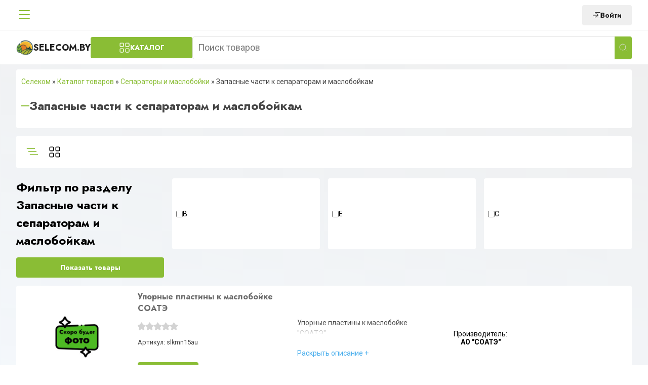

--- FILE ---
content_type: text/html; charset=UTF-8
request_url: https://selecom.by/zapasnye-chasti-k-seporataram-i-maslobojkam
body_size: 20279
content:
<!DOCTYPE html>
<html lang="ru">
<head>
	<meta charset="UTF-8">
	<meta name="viewport" content="width=device-width, initial-scale=1">
	<link rel="icon" href="https://selecom.by/wp-content/themes/selMagaz2/img/favicon.svg" type="image/x-icon">
	
<!-- SEO от Rank Math - https://rankmath.com/ -->
<title>Запасные части к сепараторам и маслобойкам &mdash; selecom.by (Селеком)</title>
<meta name="description" content="Запасные части к сепараторам и маслобойкам - полная номенклатура. Доставка по всей Беларуси в течении 2 дней. Заходите!"/>
<meta name="robots" content="follow, index, max-snippet:-1, max-video-preview:-1, max-image-preview:large"/>
<link rel="canonical" href="https://selecom.by/zapasnye-chasti-k-seporataram-i-maslobojkam" />
<link rel="next" href="https://selecom.by/zapasnye-chasti-k-seporataram-i-maslobojkam/page/2" />
<meta property="og:locale" content="ru_RU" />
<meta property="og:type" content="article" />
<meta property="og:title" content="Запасные части к сепараторам и маслобойкам &mdash; selecom.by (Селеком)" />
<meta property="og:description" content="Запасные части к сепараторам и маслобойкам - полная номенклатура. Доставка по всей Беларуси в течении 2 дней. Заходите!" />
<meta property="og:url" content="https://selecom.by/zapasnye-chasti-k-seporataram-i-maslobojkam" />
<meta property="og:site_name" content="selecom.by" />
<meta property="og:image" content="https://selecom.by/wp-content/uploads/2023/02/PhotoRoom-20230221_164828_copy_300x300.jpg" />
<meta property="og:image:secure_url" content="https://selecom.by/wp-content/uploads/2023/02/PhotoRoom-20230221_164828_copy_300x300.jpg" />
<meta property="og:image:width" content="300" />
<meta property="og:image:height" content="300" />
<meta property="og:image:type" content="image/jpeg" />
<meta name="twitter:card" content="summary_large_image" />
<meta name="twitter:title" content="Запасные части к сепараторам и маслобойкам &mdash; selecom.by (Селеком)" />
<meta name="twitter:description" content="Запасные части к сепараторам и маслобойкам - полная номенклатура. Доставка по всей Беларуси в течении 2 дней. Заходите!" />
<meta name="twitter:label1" content="Products" />
<meta name="twitter:data1" content="21" />
<script type="application/ld+json" class="rank-math-schema">{"@context":"https://schema.org","@graph":[{"@type":"Organization","@id":"https://selecom.by/#organization","name":"Selecom.by"},{"@type":"WebSite","@id":"https://selecom.by/#website","url":"https://selecom.by","name":"selecom.by","publisher":{"@id":"https://selecom.by/#organization"},"inLanguage":"ru-RU"},{"@type":"BreadcrumbList","@id":"https://selecom.by/zapasnye-chasti-k-seporataram-i-maslobojkam#breadcrumb","itemListElement":[{"@type":"ListItem","position":"1","item":{"@id":"https://selecom.by","name":"\u0421\u0435\u043b\u0435\u043a\u043e\u043c"}},{"@type":"ListItem","position":"2","item":{"@id":"/product_list","name":"\u041a\u0430\u0442\u0430\u043b\u043e\u0433 \u0442\u043e\u0432\u0430\u0440\u043e\u0432"}},{"@type":"ListItem","position":"3","item":{"@id":"https://selecom.by/maslobojki-i-separatory","name":"\u0421\u0435\u043f\u0430\u0440\u0430\u0442\u043e\u0440\u044b \u0438 \u043c\u0430\u0441\u043b\u043e\u0431\u043e\u0439\u043a\u0438"}},{"@type":"ListItem","position":"4","item":{"@id":"https://selecom.by/zapasnye-chasti-k-seporataram-i-maslobojkam","name":"\u0417\u0430\u043f\u0430\u0441\u043d\u044b\u0435 \u0447\u0430\u0441\u0442\u0438 \u043a \u0441\u0435\u043f\u0430\u0440\u0430\u0442\u043e\u0440\u0430\u043c \u0438 \u043c\u0430\u0441\u043b\u043e\u0431\u043e\u0439\u043a\u0430\u043c"}}]},{"@type":"CollectionPage","@id":"https://selecom.by/zapasnye-chasti-k-seporataram-i-maslobojkam#webpage","url":"https://selecom.by/zapasnye-chasti-k-seporataram-i-maslobojkam","name":"\u0417\u0430\u043f\u0430\u0441\u043d\u044b\u0435 \u0447\u0430\u0441\u0442\u0438 \u043a \u0441\u0435\u043f\u0430\u0440\u0430\u0442\u043e\u0440\u0430\u043c \u0438 \u043c\u0430\u0441\u043b\u043e\u0431\u043e\u0439\u043a\u0430\u043c &mdash; selecom.by (\u0421\u0435\u043b\u0435\u043a\u043e\u043c)","isPartOf":{"@id":"https://selecom.by/#website"},"inLanguage":"ru-RU","breadcrumb":{"@id":"https://selecom.by/zapasnye-chasti-k-seporataram-i-maslobojkam#breadcrumb"}}]}</script>
<!-- /Rank Math WordPress SEO плагин -->

<style id='wp-img-auto-sizes-contain-inline-css' type='text/css'>
img:is([sizes=auto i],[sizes^="auto," i]){contain-intrinsic-size:3000px 1500px}
/*# sourceURL=wp-img-auto-sizes-contain-inline-css */
</style>
<style id='wp-emoji-styles-inline-css' type='text/css'>

	img.wp-smiley, img.emoji {
		display: inline !important;
		border: none !important;
		box-shadow: none !important;
		height: 1em !important;
		width: 1em !important;
		margin: 0 0.07em !important;
		vertical-align: -0.1em !important;
		background: none !important;
		padding: 0 !important;
	}
/*# sourceURL=wp-emoji-styles-inline-css */
</style>
<style id='wp-block-library-inline-css' type='text/css'>
:root{--wp-block-synced-color:#7a00df;--wp-block-synced-color--rgb:122,0,223;--wp-bound-block-color:var(--wp-block-synced-color);--wp-editor-canvas-background:#ddd;--wp-admin-theme-color:#007cba;--wp-admin-theme-color--rgb:0,124,186;--wp-admin-theme-color-darker-10:#006ba1;--wp-admin-theme-color-darker-10--rgb:0,107,160.5;--wp-admin-theme-color-darker-20:#005a87;--wp-admin-theme-color-darker-20--rgb:0,90,135;--wp-admin-border-width-focus:2px}@media (min-resolution:192dpi){:root{--wp-admin-border-width-focus:1.5px}}.wp-element-button{cursor:pointer}:root .has-very-light-gray-background-color{background-color:#eee}:root .has-very-dark-gray-background-color{background-color:#313131}:root .has-very-light-gray-color{color:#eee}:root .has-very-dark-gray-color{color:#313131}:root .has-vivid-green-cyan-to-vivid-cyan-blue-gradient-background{background:linear-gradient(135deg,#00d084,#0693e3)}:root .has-purple-crush-gradient-background{background:linear-gradient(135deg,#34e2e4,#4721fb 50%,#ab1dfe)}:root .has-hazy-dawn-gradient-background{background:linear-gradient(135deg,#faaca8,#dad0ec)}:root .has-subdued-olive-gradient-background{background:linear-gradient(135deg,#fafae1,#67a671)}:root .has-atomic-cream-gradient-background{background:linear-gradient(135deg,#fdd79a,#004a59)}:root .has-nightshade-gradient-background{background:linear-gradient(135deg,#330968,#31cdcf)}:root .has-midnight-gradient-background{background:linear-gradient(135deg,#020381,#2874fc)}:root{--wp--preset--font-size--normal:16px;--wp--preset--font-size--huge:42px}.has-regular-font-size{font-size:1em}.has-larger-font-size{font-size:2.625em}.has-normal-font-size{font-size:var(--wp--preset--font-size--normal)}.has-huge-font-size{font-size:var(--wp--preset--font-size--huge)}.has-text-align-center{text-align:center}.has-text-align-left{text-align:left}.has-text-align-right{text-align:right}.has-fit-text{white-space:nowrap!important}#end-resizable-editor-section{display:none}.aligncenter{clear:both}.items-justified-left{justify-content:flex-start}.items-justified-center{justify-content:center}.items-justified-right{justify-content:flex-end}.items-justified-space-between{justify-content:space-between}.screen-reader-text{border:0;clip-path:inset(50%);height:1px;margin:-1px;overflow:hidden;padding:0;position:absolute;width:1px;word-wrap:normal!important}.screen-reader-text:focus{background-color:#ddd;clip-path:none;color:#444;display:block;font-size:1em;height:auto;left:5px;line-height:normal;padding:15px 23px 14px;text-decoration:none;top:5px;width:auto;z-index:100000}html :where(.has-border-color){border-style:solid}html :where([style*=border-top-color]){border-top-style:solid}html :where([style*=border-right-color]){border-right-style:solid}html :where([style*=border-bottom-color]){border-bottom-style:solid}html :where([style*=border-left-color]){border-left-style:solid}html :where([style*=border-width]){border-style:solid}html :where([style*=border-top-width]){border-top-style:solid}html :where([style*=border-right-width]){border-right-style:solid}html :where([style*=border-bottom-width]){border-bottom-style:solid}html :where([style*=border-left-width]){border-left-style:solid}html :where(img[class*=wp-image-]){height:auto;max-width:100%}:where(figure){margin:0 0 1em}html :where(.is-position-sticky){--wp-admin--admin-bar--position-offset:var(--wp-admin--admin-bar--height,0px)}@media screen and (max-width:600px){html :where(.is-position-sticky){--wp-admin--admin-bar--position-offset:0px}}

/*# sourceURL=wp-block-library-inline-css */
</style><link rel='stylesheet' id='wc-blocks-style-css' href='https://selecom.by/wp-content/plugins/woocommerce/assets/client/blocks/wc-blocks.css' type='text/css' media='all' />
<style id='global-styles-inline-css' type='text/css'>
:root{--wp--preset--aspect-ratio--square: 1;--wp--preset--aspect-ratio--4-3: 4/3;--wp--preset--aspect-ratio--3-4: 3/4;--wp--preset--aspect-ratio--3-2: 3/2;--wp--preset--aspect-ratio--2-3: 2/3;--wp--preset--aspect-ratio--16-9: 16/9;--wp--preset--aspect-ratio--9-16: 9/16;--wp--preset--color--black: #000000;--wp--preset--color--cyan-bluish-gray: #abb8c3;--wp--preset--color--white: #ffffff;--wp--preset--color--pale-pink: #f78da7;--wp--preset--color--vivid-red: #cf2e2e;--wp--preset--color--luminous-vivid-orange: #ff6900;--wp--preset--color--luminous-vivid-amber: #fcb900;--wp--preset--color--light-green-cyan: #7bdcb5;--wp--preset--color--vivid-green-cyan: #00d084;--wp--preset--color--pale-cyan-blue: #8ed1fc;--wp--preset--color--vivid-cyan-blue: #0693e3;--wp--preset--color--vivid-purple: #9b51e0;--wp--preset--gradient--vivid-cyan-blue-to-vivid-purple: linear-gradient(135deg,rgb(6,147,227) 0%,rgb(155,81,224) 100%);--wp--preset--gradient--light-green-cyan-to-vivid-green-cyan: linear-gradient(135deg,rgb(122,220,180) 0%,rgb(0,208,130) 100%);--wp--preset--gradient--luminous-vivid-amber-to-luminous-vivid-orange: linear-gradient(135deg,rgb(252,185,0) 0%,rgb(255,105,0) 100%);--wp--preset--gradient--luminous-vivid-orange-to-vivid-red: linear-gradient(135deg,rgb(255,105,0) 0%,rgb(207,46,46) 100%);--wp--preset--gradient--very-light-gray-to-cyan-bluish-gray: linear-gradient(135deg,rgb(238,238,238) 0%,rgb(169,184,195) 100%);--wp--preset--gradient--cool-to-warm-spectrum: linear-gradient(135deg,rgb(74,234,220) 0%,rgb(151,120,209) 20%,rgb(207,42,186) 40%,rgb(238,44,130) 60%,rgb(251,105,98) 80%,rgb(254,248,76) 100%);--wp--preset--gradient--blush-light-purple: linear-gradient(135deg,rgb(255,206,236) 0%,rgb(152,150,240) 100%);--wp--preset--gradient--blush-bordeaux: linear-gradient(135deg,rgb(254,205,165) 0%,rgb(254,45,45) 50%,rgb(107,0,62) 100%);--wp--preset--gradient--luminous-dusk: linear-gradient(135deg,rgb(255,203,112) 0%,rgb(199,81,192) 50%,rgb(65,88,208) 100%);--wp--preset--gradient--pale-ocean: linear-gradient(135deg,rgb(255,245,203) 0%,rgb(182,227,212) 50%,rgb(51,167,181) 100%);--wp--preset--gradient--electric-grass: linear-gradient(135deg,rgb(202,248,128) 0%,rgb(113,206,126) 100%);--wp--preset--gradient--midnight: linear-gradient(135deg,rgb(2,3,129) 0%,rgb(40,116,252) 100%);--wp--preset--font-size--small: 13px;--wp--preset--font-size--medium: 20px;--wp--preset--font-size--large: 36px;--wp--preset--font-size--x-large: 42px;--wp--preset--spacing--20: 0.44rem;--wp--preset--spacing--30: 0.67rem;--wp--preset--spacing--40: 1rem;--wp--preset--spacing--50: 1.5rem;--wp--preset--spacing--60: 2.25rem;--wp--preset--spacing--70: 3.38rem;--wp--preset--spacing--80: 5.06rem;--wp--preset--shadow--natural: 6px 6px 9px rgba(0, 0, 0, 0.2);--wp--preset--shadow--deep: 12px 12px 50px rgba(0, 0, 0, 0.4);--wp--preset--shadow--sharp: 6px 6px 0px rgba(0, 0, 0, 0.2);--wp--preset--shadow--outlined: 6px 6px 0px -3px rgb(255, 255, 255), 6px 6px rgb(0, 0, 0);--wp--preset--shadow--crisp: 6px 6px 0px rgb(0, 0, 0);}:where(.is-layout-flex){gap: 0.5em;}:where(.is-layout-grid){gap: 0.5em;}body .is-layout-flex{display: flex;}.is-layout-flex{flex-wrap: wrap;align-items: center;}.is-layout-flex > :is(*, div){margin: 0;}body .is-layout-grid{display: grid;}.is-layout-grid > :is(*, div){margin: 0;}:where(.wp-block-columns.is-layout-flex){gap: 2em;}:where(.wp-block-columns.is-layout-grid){gap: 2em;}:where(.wp-block-post-template.is-layout-flex){gap: 1.25em;}:where(.wp-block-post-template.is-layout-grid){gap: 1.25em;}.has-black-color{color: var(--wp--preset--color--black) !important;}.has-cyan-bluish-gray-color{color: var(--wp--preset--color--cyan-bluish-gray) !important;}.has-white-color{color: var(--wp--preset--color--white) !important;}.has-pale-pink-color{color: var(--wp--preset--color--pale-pink) !important;}.has-vivid-red-color{color: var(--wp--preset--color--vivid-red) !important;}.has-luminous-vivid-orange-color{color: var(--wp--preset--color--luminous-vivid-orange) !important;}.has-luminous-vivid-amber-color{color: var(--wp--preset--color--luminous-vivid-amber) !important;}.has-light-green-cyan-color{color: var(--wp--preset--color--light-green-cyan) !important;}.has-vivid-green-cyan-color{color: var(--wp--preset--color--vivid-green-cyan) !important;}.has-pale-cyan-blue-color{color: var(--wp--preset--color--pale-cyan-blue) !important;}.has-vivid-cyan-blue-color{color: var(--wp--preset--color--vivid-cyan-blue) !important;}.has-vivid-purple-color{color: var(--wp--preset--color--vivid-purple) !important;}.has-black-background-color{background-color: var(--wp--preset--color--black) !important;}.has-cyan-bluish-gray-background-color{background-color: var(--wp--preset--color--cyan-bluish-gray) !important;}.has-white-background-color{background-color: var(--wp--preset--color--white) !important;}.has-pale-pink-background-color{background-color: var(--wp--preset--color--pale-pink) !important;}.has-vivid-red-background-color{background-color: var(--wp--preset--color--vivid-red) !important;}.has-luminous-vivid-orange-background-color{background-color: var(--wp--preset--color--luminous-vivid-orange) !important;}.has-luminous-vivid-amber-background-color{background-color: var(--wp--preset--color--luminous-vivid-amber) !important;}.has-light-green-cyan-background-color{background-color: var(--wp--preset--color--light-green-cyan) !important;}.has-vivid-green-cyan-background-color{background-color: var(--wp--preset--color--vivid-green-cyan) !important;}.has-pale-cyan-blue-background-color{background-color: var(--wp--preset--color--pale-cyan-blue) !important;}.has-vivid-cyan-blue-background-color{background-color: var(--wp--preset--color--vivid-cyan-blue) !important;}.has-vivid-purple-background-color{background-color: var(--wp--preset--color--vivid-purple) !important;}.has-black-border-color{border-color: var(--wp--preset--color--black) !important;}.has-cyan-bluish-gray-border-color{border-color: var(--wp--preset--color--cyan-bluish-gray) !important;}.has-white-border-color{border-color: var(--wp--preset--color--white) !important;}.has-pale-pink-border-color{border-color: var(--wp--preset--color--pale-pink) !important;}.has-vivid-red-border-color{border-color: var(--wp--preset--color--vivid-red) !important;}.has-luminous-vivid-orange-border-color{border-color: var(--wp--preset--color--luminous-vivid-orange) !important;}.has-luminous-vivid-amber-border-color{border-color: var(--wp--preset--color--luminous-vivid-amber) !important;}.has-light-green-cyan-border-color{border-color: var(--wp--preset--color--light-green-cyan) !important;}.has-vivid-green-cyan-border-color{border-color: var(--wp--preset--color--vivid-green-cyan) !important;}.has-pale-cyan-blue-border-color{border-color: var(--wp--preset--color--pale-cyan-blue) !important;}.has-vivid-cyan-blue-border-color{border-color: var(--wp--preset--color--vivid-cyan-blue) !important;}.has-vivid-purple-border-color{border-color: var(--wp--preset--color--vivid-purple) !important;}.has-vivid-cyan-blue-to-vivid-purple-gradient-background{background: var(--wp--preset--gradient--vivid-cyan-blue-to-vivid-purple) !important;}.has-light-green-cyan-to-vivid-green-cyan-gradient-background{background: var(--wp--preset--gradient--light-green-cyan-to-vivid-green-cyan) !important;}.has-luminous-vivid-amber-to-luminous-vivid-orange-gradient-background{background: var(--wp--preset--gradient--luminous-vivid-amber-to-luminous-vivid-orange) !important;}.has-luminous-vivid-orange-to-vivid-red-gradient-background{background: var(--wp--preset--gradient--luminous-vivid-orange-to-vivid-red) !important;}.has-very-light-gray-to-cyan-bluish-gray-gradient-background{background: var(--wp--preset--gradient--very-light-gray-to-cyan-bluish-gray) !important;}.has-cool-to-warm-spectrum-gradient-background{background: var(--wp--preset--gradient--cool-to-warm-spectrum) !important;}.has-blush-light-purple-gradient-background{background: var(--wp--preset--gradient--blush-light-purple) !important;}.has-blush-bordeaux-gradient-background{background: var(--wp--preset--gradient--blush-bordeaux) !important;}.has-luminous-dusk-gradient-background{background: var(--wp--preset--gradient--luminous-dusk) !important;}.has-pale-ocean-gradient-background{background: var(--wp--preset--gradient--pale-ocean) !important;}.has-electric-grass-gradient-background{background: var(--wp--preset--gradient--electric-grass) !important;}.has-midnight-gradient-background{background: var(--wp--preset--gradient--midnight) !important;}.has-small-font-size{font-size: var(--wp--preset--font-size--small) !important;}.has-medium-font-size{font-size: var(--wp--preset--font-size--medium) !important;}.has-large-font-size{font-size: var(--wp--preset--font-size--large) !important;}.has-x-large-font-size{font-size: var(--wp--preset--font-size--x-large) !important;}
/*# sourceURL=global-styles-inline-css */
</style>

<style id='classic-theme-styles-inline-css' type='text/css'>
/*! This file is auto-generated */
.wp-block-button__link{color:#fff;background-color:#32373c;border-radius:9999px;box-shadow:none;text-decoration:none;padding:calc(.667em + 2px) calc(1.333em + 2px);font-size:1.125em}.wp-block-file__button{background:#32373c;color:#fff;text-decoration:none}
/*# sourceURL=/wp-includes/css/classic-themes.min.css */
</style>
<style id='woocommerce-inline-inline-css' type='text/css'>
.woocommerce form .form-row .required { visibility: visible; }
/*# sourceURL=woocommerce-inline-inline-css */
</style>
<link rel='stylesheet' id='swiper-css' href='https://selecom.by/wp-content/themes/selMagaz2/assets/css/swiper.min.css' type='text/css' media='all' />
<link rel='stylesheet' id='mainstyle-css' href='https://selecom.by/wp-content/themes/selMagaz2/style.css' type='text/css' media='all' />
<link rel='stylesheet' id='extendedStyle-css' href='https://selecom.by/wp-content/themes/selMagaz2/assets/css/index.css' type='text/css' media='all' />
<script type="text/javascript" src="https://selecom.by/wp-includes/js/jquery/jquery.min.js" id="jquery-core-js"></script>
<script type="text/javascript" src="https://selecom.by/wp-includes/js/jquery/jquery-migrate.min.js" id="jquery-migrate-js"></script>
<script type="text/javascript" src="https://selecom.by/wp-content/plugins/woocommerce/assets/js/jquery-blockui/jquery.blockUI.min.js" id="jquery-blockui-js" defer="defer" data-wp-strategy="defer"></script>
<script type="text/javascript" id="wc-add-to-cart-js-extra">
/* <![CDATA[ */
var wc_add_to_cart_params = {"ajax_url":"/wp-admin/admin-ajax.php","wc_ajax_url":"/?wc-ajax=%%endpoint%%","i18n_view_cart":"View cart","cart_url":"https://selecom.by","is_cart":"","cart_redirect_after_add":"no"};
//# sourceURL=wc-add-to-cart-js-extra
/* ]]> */
</script>
<script type="text/javascript" src="https://selecom.by/wp-content/plugins/woocommerce/assets/js/frontend/add-to-cart.min.js" id="wc-add-to-cart-js" defer="defer" data-wp-strategy="defer"></script>
<script type="text/javascript" src="https://selecom.by/wp-content/plugins/woocommerce/assets/js/js-cookie/js.cookie.min.js" id="js-cookie-js" defer="defer" data-wp-strategy="defer"></script>
<script type="text/javascript" id="woocommerce-js-extra">
/* <![CDATA[ */
var woocommerce_params = {"ajax_url":"/wp-admin/admin-ajax.php","wc_ajax_url":"/?wc-ajax=%%endpoint%%"};
//# sourceURL=woocommerce-js-extra
/* ]]> */
</script>
<script type="text/javascript" src="https://selecom.by/wp-content/plugins/woocommerce/assets/js/frontend/woocommerce.min.js" id="woocommerce-js" defer="defer" data-wp-strategy="defer"></script>
<link rel="https://api.w.org/" href="https://selecom.by/wp-json/" /><link rel="alternate" title="JSON" type="application/json" href="https://selecom.by/wp-json/wp/v2/product_cat/1474" /><link rel="EditURI" type="application/rsd+xml" title="RSD" href="https://selecom.by/xmlrpc.php?rsd" />
	<noscript><style>.woocommerce-product-gallery{ opacity: 1 !important; }</style></noscript>
	<link rel="icon" href="https://selecom.by/wp-content/uploads/2022/11/logo.svg" sizes="32x32" />
<link rel="icon" href="https://selecom.by/wp-content/uploads/2022/11/logo.svg" sizes="192x192" />
<link rel="apple-touch-icon" href="https://selecom.by/wp-content/uploads/2022/11/logo.svg" />
<meta name="msapplication-TileImage" content="https://selecom.by/wp-content/uploads/2022/11/logo.svg" />
	<script async src="https://www.googletagmanager.com/gtag/js?id=AW-397357046"></script>
	<script>
		window.dataLayer = window.dataLayer || [];

		function gtag() {
			dataLayer.push(arguments);
		}

		gtag('js', new Date());

		gtag('config', 'AW-397357046');
	</script>
	<!-- Google tag (gtag.js) -->
	<script async src="https://www.googletagmanager.com/gtag/js?id=AW-397357046"></script>
	<script>
		window.dataLayer = window.dataLayer || [];

		function gtag() {
			dataLayer.push(arguments);
		}

		gtag('js', new Date());

		gtag('config', 'AW-397357046');
	</script>
	<!-- Event snippet for Клики по телефону conversion page
	In your html page, add the snippet and call gtag_report_conversion when someone clicks on the chosen link or button. -->
	<script>
		function gtag_report_conversion(url) {
			var callback = function () {
				if (typeof (url) != 'undefined') {
					window.location = url;
				}
			};
			gtag('event', 'conversion', {
				'send_to': 'AW-397357046/rV1UCNDVp_0DEPbfvL0B',
				'event_callback': callback
			});
			return false;
		}
	</script>
</head>
<body class="archive tax-product_cat term-zapasnye-chasti-k-seporataram-i-maslobojkam term-1474 wp-theme-selMagaz2 theme-selMagaz2 woocommerce woocommerce-page woocommerce-no-js">
<div class="modal-overlay"></div>
<div class="modal" data-modal = "login">
	<button class="close" data-modal = "login">
		<svg xmlns="http://www.w3.org/2000/svg" width="16" height="16" fill="currentColor" class="bi bi-x-lg" viewBox="0 0 16 16">
			<path d="M2.146 2.854a.5.5 0 1 1 .708-.708L8 7.293l5.146-5.147a.5.5 0 0 1 .708.708L8.707 8l5.147 5.146a.5.5 0 0 1-.708.708L8 8.707l-5.146 5.147a.5.5 0 0 1-.708-.708L7.293 8z"/>
		</svg>
	</button>
	<form class="form loginForm userForm" method="post" action="/wp-json/authapi/v1/auth/user">
		<div class="formTitleWrapper">
			<div class="formTitle">Вход на сайт</div>
		</div>
		<div class="input-group">
			<label for="login">Логин или E-mail</label>
			<input type="text" name="username" required id="login" class="form__input" placeholder="Введите логин или E-mail">
		</div>

		<div class="input-group">
			<label for="password">Пароль</label>
			<input type="password" name="password" required id="password" class="form__input" placeholder="Введите пароль">
		</div>
		<div class="input-group">
			<label for="rememberMe">Запомнить меня <input id = "rememberMe" type="checkbox" name="rememberme"></label>
		</div>


		<button class="btn btn-submit">Войти</button>
		<p class="userFormAnnotation">Если вы еще не зарегистрированы воспользуйтесь формой  <a href="https://selecom.by/registraciya" class="btnRegister" data-modal = "register">Регистрации</a></span></p>
		<div class="warningMessage"></div>
	</form>
</div>
<div class="header_menu__wrapper">
	<div class="container header_menu__container">
		<button class="headerMenuBurger">
			<svg width="16" height="16" fill="currentColor"
					 viewBox="0 0 16 16">
				<use href="#burger"></use>
			</svg>
		</button>
		<div class="logoWrapperMobile">
			<a href="https://selecom.by" class="logo">
				<img src="https://selecom.by/wp-content/themes/selMagaz2/img/logo.svg"
						 width="34" height="34" alt="">Selecom.by
			</a>

		</div>
		<ul id="menu-shapka-menju" class="menu top-menu__menu flex f-al-center"><li id="menu-item-14813" class="menu-item menu-item-type-post_type menu-item-object-page menu-item-home menu-item-14813"><a href="https://selecom.by">Главная</a></li>
<li id="menu-item-702" class="menu-item menu-item-type-post_type menu-item-object-page menu-item-702"><a href="https://selecom.by/product_list">Каталог товаров</a></li>
<li id="menu-item-1278" class="menu-item menu-item-type-post_type menu-item-object-page menu-item-1278"><a href="https://selecom.by/garantiya">Гарантия</a></li>
<li id="menu-item-703" class="menu-item menu-item-type-post_type menu-item-object-page menu-item-703"><a href="https://selecom.by/about_us">О компании</a></li>
<li id="menu-item-12337" class="menu-item menu-item-type-post_type menu-item-object-page menu-item-12337"><a href="https://selecom.by/company_schedule">График работы</a></li>
<li id="menu-item-12338" class="menu-item menu-item-type-post_type menu-item-object-page menu-item-12338"><a href="https://selecom.by/delivery_info">Доставка и оплата</a></li>
<li id="menu-item-705" class="menu-item menu-item-type-post_type menu-item-object-page menu-item-705"><a href="https://selecom.by/contacts">Контакты</a></li>
</ul>		<div class="header_menu__contacts">
									<div class="userControls">
	<div class="userControls__container">
					<a href="/wp-admin" class="btn btnLogin" data-modal="login">
				<svg xmlns="http://www.w3.org/2000/svg" width="16" height="16" fill="currentColor"
						 class="bi bi-box-arrow-in-right" viewBox="0 0 16 16">
					<path fill-rule="evenodd"
								d="M6 3.5a.5.5 0 0 1 .5-.5h8a.5.5 0 0 1 .5.5v9a.5.5 0 0 1-.5.5h-8a.5.5 0 0 1-.5-.5v-2a.5.5 0 0 0-1 0v2A1.5 1.5 0 0 0 6.5 14h8a1.5 1.5 0 0 0 1.5-1.5v-9A1.5 1.5 0 0 0 14.5 2h-8A1.5 1.5 0 0 0 5 3.5v2a.5.5 0 0 0 1 0z"/>
					<path fill-rule="evenodd"
								d="M11.854 8.354a.5.5 0 0 0 0-.708l-3-3a.5.5 0 1 0-.708.708L10.293 7.5H1.5a.5.5 0 0 0 0 1h8.793l-2.147 2.146a.5.5 0 0 0 .708.708l3-3z"/>
				</svg>
				Войти
			</a>

			
	</div>
</div>

		</div>
		<div class="headerMobileButtons">
			<div class="headerMobileButton phone" data-menu="phones">
				<svg width="16" height="16" fill="currentColor"
						 viewBox="0 0 16 16">
					<use href="#phone"></use>
				</svg>
			</div>
			<div class="headerMobileButton account" data-menu="account">
				<svg xmlns="http://www.w3.org/2000/svg" width="16" height="16" fill="currentColor" class="bi bi-person"
						 viewBox="0 0 16 16">
					<use href="#user"></use>
				</svg>
			</div>
					</div>
	</div>
</div>
<header class="main-header">
	<div class="container main-header__container ">
		<div class="wrap logo-wrap">
			<div class="logo-wrapper">
				<a href="https://selecom.by" class="logo">
					<img src="https://selecom.by/wp-content/themes/selMagaz2/img/logo.svg"
							 width="34" height="34" alt="">Selecom.by
				</a>

			</div>
			<button class="btn btn-menu btn-toggle-modal-menu"> Каталог</button>
		</div>

		<div class="wrap search-wrap">
			
	<form role="search" method="get" class="searchform  flex f-al-center" action="https://selecom.by/" >
		<input type="text" value="" placeholder = "Поиск товаров" name="s" id="s" />
	  <button type = "submit" >    <img alt = ""  src = "https://selecom.by/wp-content/themes/selMagaz2/img/search.svg" width = "18" height = "18" >
</button>
	</form>		</div>
			</div>
	
<div class="modal-menu">

	<div class="modal-menu__parents">
						<span class="menu-item-parent "
							data-term="1267">
					<img src="https://selecom.by/wp-content/uploads/iw-backup/2023/02/PhotoRoom-20221229_201534_copy_300x300.jpg" width="24" height="24" alt="">
					Автоклавы/Дистилляторы
					<img class="menu-item-parent-right" src="https://selecom.by/wp-content/themes/selMagaz2/img/right-d.svg" alt="">
				</span>
							<a href="https://selecom.by/banki-i-butylki-steklyannye"
					 class="menu-item-parent "
					 data-term="1397">
					<img src="https://selecom.by/wp-content/uploads/iw-backup/2023/02/PhotoRoom-20221229_191725_copy_300x300.jpg" width="24" height="24" alt="">
					Банки и бутылки стеклянные
				</a>
								<a href="https://selecom.by/bochki-i-zhbany-dubovye"
					 class="menu-item-parent "
					 data-term="1401">
					<img src="https://selecom.by/wp-content/uploads/iw-backup/2023/02/PhotoRoom-20221229_192502_copy_300x300.jpg" width="24" height="24" alt="">
					Бочки и жбаны дубовые
				</a>
								<span class="menu-item-parent "
							data-term="1008">
					<img src="https://selecom.by/wp-content/uploads/iw-backup/2023/02/PhotoRoom-20230221_132946_copy_300x300.jpg" width="24" height="24" alt="">
					Газовые шкафы
					<img class="menu-item-parent-right" src="https://selecom.by/wp-content/themes/selMagaz2/img/right-d.svg" alt="">
				</span>
							<span class="menu-item-parent "
							data-term="1009">
					<img src="https://selecom.by/wp-content/uploads/iw-backup/2023/02/PhotoRoom-20230221_132000_copy_300x300.jpg" width="24" height="24" alt="">
					Доильные аппараты
					<img class="menu-item-parent-right" src="https://selecom.by/wp-content/themes/selMagaz2/img/right-d.svg" alt="">
				</span>
							<span class="menu-item-parent "
							data-term="1024">
					<img src="https://selecom.by/wp-content/uploads/iw-backup/2023/02/PhotoRoom-20230221_133514_copy_300x300.jpg" width="24" height="24" alt="">
					Дровоколы
					<img class="menu-item-parent-right" src="https://selecom.by/wp-content/themes/selMagaz2/img/right-d.svg" alt="">
				</span>
							<span class="menu-item-parent "
							data-term="1268">
					<img src="https://selecom.by/wp-content/uploads/iw-backup/2022/11/Dushi.jpg" width="24" height="24" alt="">
					Души и Баки
					<img class="menu-item-parent-right" src="https://selecom.by/wp-content/themes/selMagaz2/img/right-d.svg" alt="">
				</span>
							<a href="https://selecom.by/zhivotnovodstvo"
					 class="menu-item-parent "
					 data-term="1366">
					<img src="https://selecom.by/wp-content/uploads/iw-backup/2023/02/PhotoRoom-20221229_185720_copy_300x300.jpg" width="24" height="24" alt="">
					Животноводство
				</a>
								<span class="menu-item-parent "
							data-term="997">
					<img src="https://selecom.by/wp-content/uploads/iw-backup/2023/02/PhotoRoom-20230221_145205_copy_300x300.jpg" width="24" height="24" alt="">
					Измельчители зерна
					<img class="menu-item-parent-right" src="https://selecom.by/wp-content/themes/selMagaz2/img/right-d.svg" alt="">
				</span>
							<span class="menu-item-parent "
							data-term="1026">
					<img src="https://selecom.by/wp-content/uploads/iw-backup/2023/02/PhotoRoom-20230221_134618_copy_300x300.jpg" width="24" height="24" alt="">
					Инкубаторы
					<img class="menu-item-parent-right" src="https://selecom.by/wp-content/themes/selMagaz2/img/right-d.svg" alt="">
				</span>
							<span class="menu-item-parent "
							data-term="1266">
					<img src="https://selecom.by/wp-content/uploads/iw-backup/2023/02/PhotoRoom-20230221_132744_copy_300x300.jpg" width="24" height="24" alt="">
					Казаны
					<img class="menu-item-parent-right" src="https://selecom.by/wp-content/themes/selMagaz2/img/right-d.svg" alt="">
				</span>
							<a href="https://selecom.by/koptilni"
					 class="menu-item-parent "
					 data-term="1265">
					<img src="https://selecom.by/wp-content/uploads/iw-backup/2023/02/PhotoRoom-20230221_161141_copy_300x300.jpg" width="24" height="24" alt="">
					Коптильни
				</a>
								<span class="menu-item-parent "
							data-term="1007">
					<img src="https://selecom.by/wp-content/uploads/iw-backup/2023/02/PhotoRoom-20230221_135239_copy_300x300.jpg" width="24" height="24" alt="">
					Кормоизмельчители
					<img class="menu-item-parent-right" src="https://selecom.by/wp-content/themes/selMagaz2/img/right-d.svg" alt="">
				</span>
							<span class="menu-item-parent "
							data-term="1015">
					<img src="https://selecom.by/wp-content/uploads/iw-backup/2023/02/PhotoRoom-20230221_150759_copy_300x300.jpg" width="24" height="24" alt="">
					Машинки для стрижки овец
					<img class="menu-item-parent-right" src="https://selecom.by/wp-content/themes/selMagaz2/img/right-d.svg" alt="">
				</span>
							<a href="https://selecom.by/mebel-dlya-bani"
					 class="menu-item-parent "
					 data-term="1556">
					<img src="https://selecom.by/wp-content/uploads/iw-backup/2024/02/PhotoRoom-20240216_160155_copy_300x300-150x150-1.jpg" width="24" height="24" alt="">
					Мебель для бани
				</a>
								<span class="menu-item-parent "
							data-term="1016">
					<img src="https://selecom.by/wp-content/uploads/iw-backup/2023/02/PhotoRoom-20230221_151521_copy_300x300.jpg" width="24" height="24" alt="">
					Отопление
					<img class="menu-item-parent-right" src="https://selecom.by/wp-content/themes/selMagaz2/img/right-d.svg" alt="">
				</span>
							<span class="menu-item-parent "
							data-term="1006">
					<img src="https://selecom.by/wp-content/uploads/iw-backup/2023/02/PhotoRoom-20230221_151315_copy_300x300.jpg" width="24" height="24" alt="">
					Переработка овощей и фруктов
					<img class="menu-item-parent-right" src="https://selecom.by/wp-content/themes/selMagaz2/img/right-d.svg" alt="">
				</span>
							<span class="menu-item-parent "
							data-term="1028">
					<img src="https://selecom.by/wp-content/uploads/iw-backup/2022/11/IMG_20221125_180337_666.jpg" width="24" height="24" alt="">
					Поилки и кормушки
					<img class="menu-item-parent-right" src="https://selecom.by/wp-content/themes/selMagaz2/img/right-d.svg" alt="">
				</span>
							<a href="https://selecom.by/pticevodstvo"
					 class="menu-item-parent "
					 data-term="1433">
					<img src="https://selecom.by/wp-content/uploads/iw-backup/2023/02/PhotoRoom-20230220_140233_1_copy_300x300.jpg" width="24" height="24" alt="">
					Птицеводство
				</a>
								<a href="https://selecom.by/pchelovodstvo"
					 class="menu-item-parent "
					 data-term="1460">
					<img src="https://selecom.by/wp-content/uploads/iw-backup/2023/02/PhotoRoom-20230220_140233_2_copy_300x300.jpg" width="24" height="24" alt="">
					Пчеловодство
				</a>
								<span class="menu-item-parent "
							data-term="1428">
					<img src="https://selecom.by/wp-content/uploads/iw-backup/2023/02/PhotoRoom-20221229_190253_copy_300x300.jpg" width="24" height="24" alt="">
					Растениеводство
					<img class="menu-item-parent-right" src="https://selecom.by/wp-content/themes/selMagaz2/img/right-d.svg" alt="">
				</span>
							<span class="menu-item-parent modal-menu__parent-active"
							data-term="1010">
					<img src="https://selecom.by/wp-content/uploads/iw-backup/2023/02/PhotoRoom-20230221_134918_copy_300x300.jpg" width="24" height="24" alt="">
					Сепараторы и маслобойки
					<img class="menu-item-parent-right" src="https://selecom.by/wp-content/themes/selMagaz2/img/right-d.svg" alt="">
				</span>
							<a href="https://selecom.by/seyalki-ryhliteli"
					 class="menu-item-parent "
					 data-term="1264">
					<img src="https://selecom.by/wp-content/uploads/iw-backup/2023/02/PhotoRoom-20230221_132309_copy_300x300.jpg" width="24" height="24" alt="">
					Сеялки Рыхлители
				</a>
								<a href="https://selecom.by/sushilki"
					 class="menu-item-parent "
					 data-term="1398">
					<img src="https://selecom.by/wp-content/uploads/iw-backup/2023/02/PhotoRoom-20230221_165059_copy_300x300.jpg" width="24" height="24" alt="">
					Сушилки для овощей и фруктов
				</a>
								<a href="https://selecom.by/teplicy"
					 class="menu-item-parent "
					 data-term="1365">
					<img src="https://selecom.by/wp-content/uploads/iw-backup/2023/02/PhotoRoom-20221229_192854_copy_300x300.jpg" width="24" height="24" alt="">
					Теплицы "Стабилен"
				</a>
								<span class="menu-item-parent "
							data-term="1033">
					<img src="https://selecom.by/wp-content/uploads/iw-backup/2023/02/PhotoRoom-20230222_130057_copy_300x300.jpg" width="24" height="24" alt="">
					Умывальники дачные
					<img class="menu-item-parent-right" src="https://selecom.by/wp-content/themes/selMagaz2/img/right-d.svg" alt="">
				</span>
							<span class="menu-item-parent "
							data-term="1431">
					<img src="https://selecom.by/wp-content/uploads/iw-backup/2023/02/PhotoRoom-20221229_193154_copy_300x300.jpg" width="24" height="24" alt="">
					Хозяйственные товары
					<img class="menu-item-parent-right" src="https://selecom.by/wp-content/themes/selMagaz2/img/right-d.svg" alt="">
				</span>
							<span class="menu-item-parent "
							data-term="1390">
					<img src="https://selecom.by/wp-content/uploads/iw-backup/2023/02/PhotoRoom-20230221_133926_copy_300x300.jpg" width="24" height="24" alt="">
					Электродвигатели
					<img class="menu-item-parent-right" src="https://selecom.by/wp-content/themes/selMagaz2/img/right-d.svg" alt="">
				</span>
				</div>
	<div class="modal-menu__childs">
						<div class="modal-menu__childs-list "
						 data-term="1267">
					<a href="https://selecom.by/avtoklavy-distillyatory"
						 class="modal-menu__childs-title">Автоклавы/Дистилляторы</a>
					<a class="cat recent-cats__cat" href = "https://selecom.by/avtoklavy-distillyatory">
  <img src="https://selecom.by/wp-content/uploads/iw-backup/2023/02/PhotoRoom-20221229_201534_copy_300x300.jpg" alt="">
  Автоклавы/Дистилляторы</a>
<a class="cat recent-cats__cat" href = "https://selecom.by/avtoklavy">
  <img src="https://selecom.by/wp-content/uploads/iw-backup/2023/02/PhotoRoom-20221229_200737_copy_300x300.jpg" alt="">
  Автоклавы</a>

					<a class="cat recent-cats__cat" href = "https://selecom.by/distillyatory">
  <img src="https://selecom.by/wp-content/uploads/iw-backup/2023/02/PhotoRoom-20221229_201937_copy_300x300.jpg" alt="">
  Дистилляторы</a>

					<a class="cat recent-cats__cat" href = "https://selecom.by/zapchasti-k-avtoklavam-i-distillyatoram">
  <img src="https://selecom.by/wp-content/uploads/iw-backup/2023/02/PhotoRoom-20221229_203824_copy_300x300.jpg" alt="">
  Запчасти к автоклавам и дистилляторам</a>

									</div>
			
			
			
							<div class="modal-menu__childs-list "
						 data-term="1008">
					<a href="https://selecom.by/gazovye-shkafy"
						 class="modal-menu__childs-title">Газовые шкафы</a>
					<a class="cat recent-cats__cat" href = "https://selecom.by/gazovye-shkafy">
  <img src="https://selecom.by/wp-content/uploads/iw-backup/2023/02/PhotoRoom-20230221_132946_copy_300x300.jpg" alt="">
  Газовые шкафы</a>
<a class="cat recent-cats__cat" href = "https://selecom.by/podstavka-dlya-shkafa">
  <img src="https://selecom.by/wp-content/uploads/iw-backup/2023/02/PhotoRoom-20230221_132556_copy_300x300.jpg" alt="">
  Подставка для шкафа</a>

					<a class="cat recent-cats__cat" href = "https://selecom.by/shkaf-dlya-gazovyh-ballonov">
  <img src="https://selecom.by/wp-content/uploads/iw-backup/2023/02/PhotoRoom-20230221_132946_copy_300x300.jpg" alt="">
  Шкаф для газовых баллонов</a>

									</div>
			
							<div class="modal-menu__childs-list "
						 data-term="1009">
					<a href="https://selecom.by/doilnye-apparaty"
						 class="modal-menu__childs-title">Доильные аппараты</a>
					<a class="cat recent-cats__cat" href = "https://selecom.by/doilnye-apparaty">
  <img src="https://selecom.by/wp-content/uploads/iw-backup/2023/02/PhotoRoom-20230221_132000_copy_300x300.jpg" alt="">
  Доильные аппараты</a>
<a class="cat recent-cats__cat" href = "https://selecom.by/doilnaya-apparatura-bidony">
  <img src="https://selecom.by/wp-content/uploads/iw-backup/2022/12/bidony.jpg" alt="">
  Доильная аппаратура (бидоны)</a>

					<a class="cat recent-cats__cat" href = "https://selecom.by/doilnye-apparaty-burenka">
  <img src="https://selecom.by/wp-content/uploads/iw-backup/2022/11/doilnyj-apparat-burenka.jpg" alt="">
  Доильные аппараты "Буренка"</a>

					<a class="cat recent-cats__cat" href = "https://selecom.by/doilnye-apparaty-fermer">
  <img src="https://selecom.by/wp-content/uploads/iw-backup/2023/02/PhotoRoom-20230221_132034_copy_300x300.jpg" alt="">
  Доильные аппараты "Фермер"</a>

					<a class="cat recent-cats__cat" href = "https://selecom.by/doilnye-apparaty-dlya-koz">
  <img src="https://selecom.by/wp-content/uploads/iw-backup/2022/11/Dlya-koz.jpg" alt="">
  Доильные аппараты для коз</a>

					<a class="cat recent-cats__cat" href = "https://selecom.by/doilnye-apparaty-dlya-korov">
  <img src="https://selecom.by/wp-content/uploads/iw-backup/2022/11/izobrazhenie_viber_2022-11-17_18-14-01-922.jpg" alt="">
  Доильные аппараты для коров</a>

					<a class="cat recent-cats__cat" href = "https://selecom.by/zapchasti-k-doilnym-apparatam">
  <img src="https://selecom.by/wp-content/uploads/iw-backup/2023/02/PhotoRoom-20230221_132918_copy_300x300.jpg" alt="">
  Запчасти к доильным аппаратам</a>

									</div>
			
							<div class="modal-menu__childs-list "
						 data-term="1024">
					<a href="https://selecom.by/drovokoly"
						 class="modal-menu__childs-title">Дровоколы</a>
					<a class="cat recent-cats__cat" href = "https://selecom.by/drovokoly">
  <img src="https://selecom.by/wp-content/uploads/iw-backup/2023/02/PhotoRoom-20230221_133514_copy_300x300.jpg" alt="">
  Дровоколы</a>
<a class="cat recent-cats__cat" href = "https://selecom.by/soputstvujushhie-tovary-dlya-drovokolov">
  <img src="https://selecom.by/wp-content/uploads/iw-backup/2023/02/PhotoRoom-20230221_133200_copy_300x300.jpg" alt="">
  Сопутствующие товары для дровоколов</a>

									</div>
			
							<div class="modal-menu__childs-list "
						 data-term="1268">
					<a href="https://selecom.by/dushi-i-baki"
						 class="modal-menu__childs-title">Души и Баки</a>
					<a class="cat recent-cats__cat" href = "https://selecom.by/dushi-i-baki">
  <img src="https://selecom.by/wp-content/uploads/iw-backup/2022/11/Dushi.jpg" alt="">
  Души и Баки</a>
<a class="cat recent-cats__cat" href = "https://selecom.by/baki-dlya-dusha">
  <img src="https://selecom.by/wp-content/uploads/iw-backup/2022/11/Baki-dlya-dusha.jpg" alt="">
  Баки для душа</a>

					<a class="cat recent-cats__cat" href = "https://selecom.by/dush-tualet">
  <img src="https://selecom.by/wp-content/uploads/iw-backup/2022/12/Picsart_22-12-29_18-31-59-354-scaled.jpg" alt="">
  Душ-туалет</a>

					<a class="cat recent-cats__cat" href = "https://selecom.by/dushi-malibu">
  <img src="https://selecom.by/wp-content/uploads/iw-backup/2022/11/Malibu.jpg" alt="">
  Души "Малибу"</a>

					<a class="cat recent-cats__cat" href = "https://selecom.by/dushi-neptun">
  <img src="https://selecom.by/wp-content/uploads/iw-backup/2022/11/neptun.jpg" alt="">
  Души "Нептун"</a>

					<a class="cat recent-cats__cat" href = "https://selecom.by/karkasy-dlya-dusha">
  <img src="https://selecom.by/wp-content/uploads/iw-backup/2022/11/Karkasy-dushej.jpg" alt="">
  Каркасы для душа</a>

					<a class="cat recent-cats__cat" href = "https://selecom.by/lejki-dlya-dachnogo-dusha">
  <img src="https://selecom.by/wp-content/uploads/iw-backup/2022/11/Lejki.jpg" alt="">
  Лейки для дачного душа</a>

					<a class="cat recent-cats__cat" href = "https://selecom.by/soputstvujushhie-tovary-dlya-dachnyh-dushej">
  <img src="https://selecom.by/wp-content/uploads/iw-backup/2023/02/soputka-dlya-dachnyh-dushej.jpeg" alt="">
  Сопутствующие товары для дачных душей</a>

									</div>
			
			
							<div class="modal-menu__childs-list "
						 data-term="997">
					<a href="https://selecom.by/izmelchiteli-zerna"
						 class="modal-menu__childs-title">Измельчители зерна</a>
					<a class="cat recent-cats__cat" href = "https://selecom.by/izmelchiteli-zerna">
  <img src="https://selecom.by/wp-content/uploads/iw-backup/2023/02/PhotoRoom-20230221_145205_copy_300x300.jpg" alt="">
  Измельчители зерна</a>
<a class="cat recent-cats__cat" href = "https://selecom.by/zapchasti-k-izmelchitelyam-zerna">
  <img src="https://selecom.by/wp-content/uploads/iw-backup/2023/02/Picsart_23-02-22_14-40-34-156.jpg" alt="">
  Запчасти к измельчителям зерна</a>

					<a class="cat recent-cats__cat" href = "https://selecom.by/melnicy-dlya-zerna-i-specij">
  <img src="https://selecom.by/wp-content/uploads/iw-backup/2022/11/minimelnica.jpg" alt="">
  Мельницы для зерна и специй</a>

					<a class="cat recent-cats__cat" href = "https://selecom.by/izmelchiteli-zerna-termmiks">
  <img src="https://selecom.by/wp-content/uploads/iw-backup/2022/11/Termiks.jpg" alt="">
  Измельчители зерна "Терммикс"</a>

					<a class="cat recent-cats__cat" href = "https://selecom.by/uralskie-hrjushki">
  <img src="https://selecom.by/wp-content/uploads/iw-backup/2022/11/Izmelchiteli.jpg" alt="">
  Измельчители "Уральские Хрюшки"</a>

					<a class="cat recent-cats__cat" href = "https://selecom.by/izmelchiteli-zerna-niva">
  <img src="https://selecom.by/wp-content/uploads/iw-backup/2022/11/niva.jpg" alt="">
  Измельчители зерна "Нива"</a>

					<a class="cat recent-cats__cat" href = "https://selecom.by/izmelchiteli-zerna-tri-porosjonka">
  <img src="https://selecom.by/wp-content/uploads/iw-backup/2022/11/tri-porosenka.jpg" alt="">
  Измельчители зерна "Три поросёнка"</a>

					<a class="cat recent-cats__cat" href = "https://selecom.by/urozhaj">
  <img src="https://selecom.by/wp-content/uploads/iw-backup/2022/11/urozhaj.jpg" alt="">
  Измельчители зерна "Урожай"</a>

					<a class="cat recent-cats__cat" href = "https://selecom.by/izmelchiteli-zerna-fermer">
  <img src="https://selecom.by/wp-content/uploads/iw-backup/2022/11/fermer.jpg" alt="">
  Измельчители зерна "Фермер"</a>

					<a class="cat recent-cats__cat" href = "https://selecom.by/izmelchiteli-zerna-ciklon">
  <img src="https://selecom.by/wp-content/uploads/iw-backup/2022/11/Ciklon.jpg" alt="">
  Измельчители зерна "Циклон"</a>

					<a class="cat recent-cats__cat" href = "https://selecom.by/yarmash">
  <img src="https://selecom.by/wp-content/uploads/iw-backup/2022/11/yarmash.jpg" alt="">
  Измельчители зерна "Ярмаш"</a>

					<a class="cat recent-cats__cat" href = "https://selecom.by/elektromash">
  <img src="https://selecom.by/wp-content/uploads/iw-backup/2022/11/elektromash.jpg" alt="">
  Измельчители зерна "Электромаш"</a>

					<a class="cat recent-cats__cat" href = "https://selecom.by/molotkovye-izmelchiteli">
  <img src="https://selecom.by/wp-content/uploads/iw-backup/2022/12/ciklon1.jpg" alt="">
  Молотковые измельчители зерна</a>

									</div>
			
							<div class="modal-menu__childs-list "
						 data-term="1026">
					<a href="https://selecom.by/inkubatory"
						 class="modal-menu__childs-title">Инкубаторы</a>
					<a class="cat recent-cats__cat" href = "https://selecom.by/inkubatory">
  <img src="https://selecom.by/wp-content/uploads/iw-backup/2023/02/PhotoRoom-20230221_134618_copy_300x300.jpg" alt="">
  Инкубаторы</a>
<a class="cat recent-cats__cat" href = "https://selecom.by/aksessuary-k-inkubatoram">
  <img src="https://selecom.by/wp-content/uploads/iw-backup/2023/02/PhotoRoom-20230221_150234_copy_300x300.jpg" alt="">
  Аксессуары к инкубаторам</a>

					<a class="cat recent-cats__cat" href = "https://selecom.by/zapasnye-chasti-dlya-inkubatorov">
  <img src="https://selecom.by/wp-content/uploads/iw-backup/2023/02/PhotoRoom-20230221_145920_copy_300x300.jpg" alt="">
  Запасные части для инкубаторов</a>

					<a class="cat recent-cats__cat" href = "https://selecom.by/inkubatory-blic">
  <img src="https://selecom.by/wp-content/uploads/iw-backup/2023/02/PhotoRoom-20230221_150401_copy_300x300.jpg" alt="">
  Инкубаторы "Блиц"</a>

					<a class="cat recent-cats__cat" href = "https://selecom.by/inkubatory-nesushka">
  <img src="https://selecom.by/wp-content/uploads/iw-backup/2022/12/nesushka.jpg" alt="">
  Инкубаторы "Несушка"</a>

					<a class="cat recent-cats__cat" href = "https://selecom.by/inkubatory-norma">
  <img src="https://selecom.by/wp-content/uploads/iw-backup/2023/02/PhotoRoom-20230221_150307_copy_300x300.jpg" alt="">
  Инкубаторы "Норма"</a>

					<a class="cat recent-cats__cat" href = "https://selecom.by/soputstvujushhie-tovary-dlya-pticevodstva">
  <img src="https://selecom.by/wp-content/uploads/iw-backup/2023/02/PhotoRoom-20230221_145659_copy_300x300.jpg" alt="">
  Сопутствующие товары для птицеводства</a>

									</div>
			
							<div class="modal-menu__childs-list "
						 data-term="1266">
					<a href="https://selecom.by/kazany"
						 class="modal-menu__childs-title">Казаны</a>
					<a class="cat recent-cats__cat" href = "https://selecom.by/kazany">
  <img src="https://selecom.by/wp-content/uploads/iw-backup/2023/02/PhotoRoom-20230221_132744_copy_300x300.jpg" alt="">
  Казаны</a>
<a class="cat recent-cats__cat" href = "https://selecom.by/afganskie-kazany">
  <img src="https://selecom.by/wp-content/uploads/iw-backup/2023/02/PhotoRoom-20221229_201021_copy_300x300.jpg" alt="">
  Афганские казаны</a>

					<a class="cat recent-cats__cat" href = "https://selecom.by/dopolnitelnye-aksessuary-dlya-kazanov">
  <img src="https://selecom.by/wp-content/uploads/iw-backup/2023/02/PhotoRoom-20230221_161204_copy_300x300.jpg" alt="">
  Дополнительные аксессуары для казанов</a>

					<a class="cat recent-cats__cat" href = "https://selecom.by/kryshka-skovoroda">
  <img src="https://selecom.by/wp-content/uploads/iw-backup/2023/01/kryshka-skovoroda.jpg" alt="">
  Крышка-сковорода</a>

					<a class="cat recent-cats__cat" href = "https://selecom.by/kryshki-k-kazanam">
  <img src="https://selecom.by/wp-content/uploads/iw-backup/2023/01/kryshki-k-kazanam.jpg" alt="">
  Крышки к казанам</a>

					<a class="cat recent-cats__cat" href = "https://selecom.by/podstavki-i-trenogi-dlya-kazanov">
  <img src="https://selecom.by/wp-content/uploads/iw-backup/2022/11/Podstavki.jpg" alt="">
  Подставки и треноги для казанов</a>

					<a class="cat recent-cats__cat" href = "https://selecom.by/mangaly">
  <img src="https://selecom.by/wp-content/uploads/iw-backup/2022/11/Mangaly.jpg" alt="">
  Мангалы</a>

					<a class="cat recent-cats__cat" href = "https://selecom.by/pechi-dlya-kazanov">
  <img src="https://selecom.by/wp-content/uploads/iw-backup/2022/11/pech-dlya-kazana.jpg" alt="">
  Печи для казанов</a>

					<a class="cat recent-cats__cat" href = "https://selecom.by/sadzh">
  <img src="https://selecom.by/wp-content/uploads/iw-backup/2023/01/sadzh.jpg" alt="">
  Садж</a>

					<a class="cat recent-cats__cat" href = "https://selecom.by/skovorody-zharovni">
  <img src="https://selecom.by/wp-content/uploads/iw-backup/2022/11/zharovni.jpg" alt="">
  Сковороды-жаровни</a>

					<a class="cat recent-cats__cat" href = "https://selecom.by/shampury">
  <img src="https://selecom.by/wp-content/uploads/iw-backup/2022/11/shampura.jpg" alt="">
  Шампуры</a>

									</div>
			
			
							<div class="modal-menu__childs-list "
						 data-term="1007">
					<a href="https://selecom.by/kormoizmelchiteli"
						 class="modal-menu__childs-title">Кормоизмельчители</a>
					<a class="cat recent-cats__cat" href = "https://selecom.by/kormoizmelchiteli">
  <img src="https://selecom.by/wp-content/uploads/iw-backup/2023/02/PhotoRoom-20230221_135239_copy_300x300.jpg" alt="">
  Кормоизмельчители</a>
<a class="cat recent-cats__cat" href = "https://selecom.by/kormoizmelchiteli-alkor">
  <img src="https://selecom.by/wp-content/uploads/iw-backup/2023/09/PhotoRoom-20230224_115408_5_copy_300x300.jpg" alt="">
  Кормоизмельчители "Алькор"</a>

					<a class="cat recent-cats__cat" href = "https://selecom.by/zapchasti-k-kormoizmelchitelyam">
  <img src="https://selecom.by/wp-content/uploads/iw-backup/2023/02/Picsart_23-02-22_14-28-06-287.jpg" alt="">
  Запчасти к кормоизмельчителям</a>

					<a class="cat recent-cats__cat" href = "https://selecom.by/kormoizmelchiteli-zubr">
  <img src="https://selecom.by/wp-content/uploads/iw-backup/2023/10/PhotoRoom-20231005_130159_copy_300x300.jpg" alt="">
  Кормоизмельчители "Зубр"</a>

					<a class="cat recent-cats__cat" href = "https://selecom.by/kormoizmelchitel-ikb">
  <img src="https://selecom.by/wp-content/uploads/iw-backup/2023/09/PhotoRoom-20230922_090256_copy_300x300.jpg" alt="">
  Кормоизмельчители "ИКБ"</a>

					<a class="cat recent-cats__cat" href = "https://selecom.by/kormoizmelchitel-lan">
  <img src="https://selecom.by/wp-content/uploads/iw-backup/2023/02/PhotoRoom-20230221_151106_copy_300x300.jpg" alt="">
  Кормоизмельчители "Лан"</a>

					<a class="cat recent-cats__cat" href = "https://selecom.by/kormoizmelchiteli-niva">
  <img src="https://selecom.by/wp-content/uploads/iw-backup/2023/10/PhotoRoom-20231009_125911_1_copy_300x300.jpg" alt="">
  Кормоизмельчители "Нива"</a>

					<a class="cat recent-cats__cat" href = "https://selecom.by/kormoizmelchiteli-ciklon-uzbi">
  <img src="https://selecom.by/wp-content/uploads/iw-backup/2023/10/PhotoRoom-20231005_130242_copy_300x300.jpg" alt="">
  Кормоизмельчители "Циклон" УЗБИ</a>

					<a class="cat recent-cats__cat" href = "https://selecom.by/kormoizmelchitel-elektromash">
  <img src="https://selecom.by/wp-content/uploads/iw-backup/2023/10/PhotoRoom-20231009_123958_1_copy_300x300.jpg" alt="">
  Кормоизмельчители "Электромаш"</a>

					<a class="cat recent-cats__cat" href = "https://selecom.by/kormoizmelchiteli-energoprom">
  <img src="https://selecom.by/wp-content/uploads/iw-backup/2023/10/PhotoRoom-20231010_161745_copy_300x300.jpg" alt="">
  Кормоизмельчители "Энергопром"</a>

					<a class="cat recent-cats__cat" href = "https://selecom.by/kormoizmelchitel-termmiks">
  <img src="https://selecom.by/wp-content/uploads/iw-backup/2023/10/PhotoRoom-20231009_142136_copy_300x300.jpg" alt="">
  Кормоизмельчители "Терммикс"</a>

					<a class="cat recent-cats__cat" href = "https://selecom.by/kormoizmelchiteli-uralspecmash">
  <img src="https://selecom.by/wp-content/uploads/iw-backup/2023/02/PhotoRoom-20230221_134716_copy_300x300.jpg" alt="">
  Кормоизмельчители Фермер "Уралспецмаш"</a>

					<a class="cat recent-cats__cat" href = "https://selecom.by/kormoizmelchiteli-dlya-kukuruzy">
  <img src="https://selecom.by/wp-content/uploads/iw-backup/2023/10/PhotoRoom-20231009_172301_copy_300x300.jpg" alt="">
  Кормоизмельчители для кукурузы</a>

					<a class="cat recent-cats__cat" href = "https://selecom.by/zernodrobilka-kormoizmelchitel-travorezka-3v1">
  <img src="https://selecom.by/wp-content/uploads/iw-backup/2023/01/3v1.jpg" alt="">
  Зернодробилка, кормоизмельчители, траворезка (3в1)</a>

					<a class="cat recent-cats__cat" href = "https://selecom.by/kormoizmelchiteli-dlya-korneplodov">
  <img src="https://selecom.by/wp-content/uploads/iw-backup/2023/02/PhotoRoom-20230221_135239_copy_300x300.jpg" alt="">
  Кормоизмельчители для корнеплодов</a>

					<a class="cat recent-cats__cat" href = "https://selecom.by/kormoizmelchiteli-dlya-sena-solomy-i-travy">
  <img src="https://selecom.by/wp-content/uploads/iw-backup/2023/02/PhotoRoom-20230221_150624_copy_300x300.jpg" alt="">
  Кормоизмельчители для сена, соломы и травы</a>

					<a class="cat recent-cats__cat" href = "https://selecom.by/izmelchitel-yablok">
  <img src="https://selecom.by/wp-content/uploads/iw-backup/2023/01/izmelchitel-yablok.jpg" alt="">
  Кормоизмельчители для яблок и винограда</a>

					<a class="cat recent-cats__cat" href = "https://selecom.by/kukuruzolushhilki">
  <img src="https://selecom.by/wp-content/uploads/iw-backup/2022/11/kukuruzolushhilka.jpg" alt="">
  Кукурузолущилки</a>

					<a class="cat recent-cats__cat" href = "https://selecom.by/kormoizmelchiteli-dlya-soloda">
  <img src="https://selecom.by/wp-content/uploads/iw-backup/2023/10/PhotoRoom-20231009_163040_copy_300x300.jpg" alt="">
  Кормоизмельчители для солода</a>

					<a class="cat recent-cats__cat" href = "https://selecom.by/molotkovye-kormoizmelchiteli">
  <img src="https://selecom.by/wp-content/uploads/iw-backup/2023/09/PhotoRoom-20230224_121906_2_copy_300x300.jpg" alt="">
  Молотковые кормоизмельчители</a>

					<a class="cat recent-cats__cat" href = "https://selecom.by/ruchnye-kormoizmelchiteli">
  <img src="https://selecom.by/wp-content/uploads/iw-backup/2023/10/PhotoRoom-20231009_172031_copy_300x300.jpg" alt="">
  Ручные кормоизмельчители</a>

					<a class="cat recent-cats__cat" href = "https://selecom.by/elektricheskie-kormoizmelchiteli">
  <img src="https://selecom.by/wp-content/uploads/iw-backup/2023/01/3v1.jpg" alt="">
  Электрические кормоизмельчители</a>

									</div>
			
							<div class="modal-menu__childs-list "
						 data-term="1015">
					<a href="https://selecom.by/mashinki-dlya-strizhki-ovec"
						 class="modal-menu__childs-title">Машинки для стрижки овец</a>
					<a class="cat recent-cats__cat" href = "https://selecom.by/mashinki-dlya-strizhki-ovec">
  <img src="https://selecom.by/wp-content/uploads/iw-backup/2023/02/PhotoRoom-20230221_150759_copy_300x300.jpg" alt="">
  Машинки для стрижки овец</a>
<a class="cat recent-cats__cat" href = "https://selecom.by/nozhnicy-dlya-strizhki-zhivotnyh">
  <img src="https://selecom.by/wp-content/uploads/iw-backup/2023/04/Picsart_23-04-17_14-51-59-791.jpg" alt="">
  Ножницы для стрижки животных</a>

					<a class="cat recent-cats__cat" href = "https://selecom.by/zapasnye-chasti-i-dopolnitelnye-prinadlezhnosti-k-mashinkam-dlya-strizhki-ovec">
  <img src="https://selecom.by/wp-content/uploads/iw-backup/2023/02/PhotoRoom-20230221_150735_copy_300x300.jpg" alt="">
  Запасные части и дополнительные принадлежности к машинкам для стрижки овец</a>

									</div>
			
			
							<div class="modal-menu__childs-list "
						 data-term="1016">
					<a href="https://selecom.by/otoplenie"
						 class="modal-menu__childs-title">Отопление</a>
					<a class="cat recent-cats__cat" href = "https://selecom.by/otoplenie">
  <img src="https://selecom.by/wp-content/uploads/iw-backup/2023/02/PhotoRoom-20230221_151521_copy_300x300.jpg" alt="">
  Отопление</a>
<a class="cat recent-cats__cat" href = "https://selecom.by/gazovye-obogrevateli">
  <img src="https://selecom.by/wp-content/uploads/iw-backup/2023/01/gazovyj-oboggrevatel.jpg" alt="">
  Газовые обогреватели</a>

					<a class="cat recent-cats__cat" href = "https://selecom.by/pechi">
  <img src="https://selecom.by/wp-content/uploads/iw-backup/2023/02/PhotoRoom-20230221_132832_copy_300x300.jpg" alt="">
  Печи</a>

					<a class="cat recent-cats__cat" href = "https://selecom.by/solyarogazy">
  <img src="https://selecom.by/wp-content/uploads/iw-backup/2023/02/PhotoRoom-20230221_150833_copy_300x300.jpg" alt="">
  Солярогазы</a>

					<a class="cat recent-cats__cat" href = "https://selecom.by/ekrany-na-batarei-otoplenie">
  <img src="https://selecom.by/wp-content/uploads/iw-backup/2023/02/PhotoRoom-20221229_195350_copy_300x300.jpg" alt="">
  Экраны на батареи</a>

					<a class="cat recent-cats__cat" href = "https://selecom.by/elektricheskie-obogrevateli">
  <img src="https://selecom.by/wp-content/uploads/iw-backup/2023/02/PhotoRoom-20230221_150900_copy_300x300.jpg" alt="">
  Электрические обогреватели</a>

									</div>
			
							<div class="modal-menu__childs-list "
						 data-term="1006">
					<a href="https://selecom.by/pererabotka-ovoshhej-i-fruktov"
						 class="modal-menu__childs-title">Переработка овощей и фруктов</a>
					<a class="cat recent-cats__cat" href = "https://selecom.by/pererabotka-ovoshhej-i-fruktov">
  <img src="https://selecom.by/wp-content/uploads/iw-backup/2023/02/PhotoRoom-20230221_151315_copy_300x300.jpg" alt="">
  Переработка овощей и фруктов</a>
<a class="cat recent-cats__cat" href = "https://selecom.by/drobilki-dlya-vinograda">
  <img src="https://selecom.by/wp-content/uploads/iw-backup/2022/11/drobilka-dlya-vinograda.jpg" alt="">
  Дробилки для винограда</a>

					<a class="cat recent-cats__cat" href = "https://selecom.by/pressy-vintovye">
  <img src="https://selecom.by/wp-content/uploads/iw-backup/2022/11/pressy-vintovye.jpg" alt="">
  Прессы винтовые</a>

					<a class="cat recent-cats__cat" href = "https://selecom.by/sokovyzhimalki">
  <img src="https://selecom.by/wp-content/uploads/iw-backup/2022/11/sokovyzhimalka.jpg" alt="">
  Соковыжималки</a>

					<a class="cat recent-cats__cat" href = "https://selecom.by/termoshkafy">
  <img src="https://selecom.by/wp-content/uploads/iw-backup/2022/11/termoshkaf.jpg" alt="">
  Термошкафы</a>

									</div>
			
							<div class="modal-menu__childs-list "
						 data-term="1028">
					<a href="https://selecom.by/poilki-i-kormushki"
						 class="modal-menu__childs-title">Поилки и кормушки</a>
					<a class="cat recent-cats__cat" href = "https://selecom.by/poilki-i-kormushki">
  <img src="https://selecom.by/wp-content/uploads/iw-backup/2022/11/IMG_20221125_180337_666.jpg" alt="">
  Поилки и кормушки</a>
<a class="cat recent-cats__cat" href = "https://selecom.by/bunkernye-kormushki-i-vakuumnye-poilki">
  <img src="https://selecom.by/wp-content/uploads/iw-backup/2022/11/IMG_20221125_180332_877.jpg" alt="">
  Бункерные кормушки и вакуумные поилки</a>

					<a class="cat recent-cats__cat" href = "https://selecom.by/komplektujushhie-dlya-sistem-poeniya">
  <img src="https://selecom.by/wp-content/uploads/iw-backup/2022/11/IMG_20221125_180357_772.jpg" alt="">
  Комплектующие для систем поения</a>

					<a class="cat recent-cats__cat" href = "https://selecom.by/nippelnye-poilki-dlya-koz-i-ovec">
  <img src="https://selecom.by/wp-content/uploads/iw-backup/2022/11/IMG_20221125_180340_150.jpg" alt="">
  Ниппельные поилки для коз и овец</a>

					<a class="cat recent-cats__cat" href = "https://selecom.by/nippelnye-poilki-dlya-krolikov">
  <img src="https://selecom.by/wp-content/uploads/iw-backup/2022/11/IMG_20221125_180346_695.jpg" alt="">
  Ниппельные поилки для кроликов</a>

					<a class="cat recent-cats__cat" href = "https://selecom.by/nippelnye-poilki-dlya-ptic">
  <img src="https://selecom.by/wp-content/uploads/iw-backup/2022/11/IMG_20221125_180354_530.jpg" alt="">
  Ниппельные поилки для птиц</a>

					<a class="cat recent-cats__cat" href = "https://selecom.by/nippelnye-poilki-dlya-svinej">
  <img src="https://selecom.by/wp-content/uploads/iw-backup/2022/11/IMG_20221125_180349_301.jpg" alt="">
  Ниппельные поилки для свиней</a>

					<a class="cat recent-cats__cat" href = "https://selecom.by/chashechnye-kormushki">
  <img src="https://selecom.by/wp-content/uploads/iw-backup/2022/11/Picsart_22-11-25_18-17-15-489.jpg" alt="">
  Чашечные кормушки</a>

					<a class="cat recent-cats__cat" href = "https://selecom.by/chashechnye-poilki">
  <img src="https://selecom.by/wp-content/uploads/iw-backup/2022/11/IMG_20221125_180352_233.jpg" alt="">
  Чашечные поилки</a>

									</div>
			
			
			
							<div class="modal-menu__childs-list "
						 data-term="1428">
					<a href="https://selecom.by/rastenievodstvo"
						 class="modal-menu__childs-title">Растениеводство</a>
					<a class="cat recent-cats__cat" href = "https://selecom.by/rastenievodstvo">
  <img src="https://selecom.by/wp-content/uploads/iw-backup/2023/02/PhotoRoom-20221229_190253_copy_300x300.jpg" alt="">
  Растениеводство</a>
<a class="cat recent-cats__cat" href = "https://selecom.by/fitosvetilniki">
  <img src="https://selecom.by/wp-content/uploads/iw-backup/2023/03/etagerka-dla-rassady-s-led30-s-zvetami-1-01_copy_600x800.jpg" alt="">
  Фитосветильники</a>

									</div>
			
							<div class="modal-menu__childs-list modal-menu__childs-list-active"
						 data-term="1010">
					<a href="https://selecom.by/maslobojki-i-separatory"
						 class="modal-menu__childs-title">Сепараторы и маслобойки</a>
					<a class="cat recent-cats__cat" href = "https://selecom.by/maslobojki-i-separatory">
  <img src="https://selecom.by/wp-content/uploads/iw-backup/2023/02/PhotoRoom-20230221_134918_copy_300x300.jpg" alt="">
  Сепараторы и маслобойки</a>
<a class="cat recent-cats__cat" href = "https://selecom.by/separatory-i-maslobojki">
  <img src="https://selecom.by/wp-content/uploads/iw-backup/2023/02/PhotoRoom-20230221_134918_copy_300x300.jpg" alt="">
  Сепараторы</a>

					<a class="cat recent-cats__cat" href = "https://selecom.by/zapasnye-chasti-k-seporataram-i-maslobojkam">
  <img src="https://selecom.by/wp-content/uploads/iw-backup/2023/02/PhotoRoom-20230221_164828_copy_300x300.jpg" alt="">
  Запасные части к сепараторам и маслобойкам</a>

									</div>
			
			
			
			
							<div class="modal-menu__childs-list "
						 data-term="1033">
					<a href="https://selecom.by/umyvalniki-dachnye"
						 class="modal-menu__childs-title">Умывальники дачные</a>
					<a class="cat recent-cats__cat" href = "https://selecom.by/umyvalniki-dachnye">
  <img src="https://selecom.by/wp-content/uploads/iw-backup/2023/02/PhotoRoom-20230222_130057_copy_300x300.jpg" alt="">
  Умывальники дачные</a>
<a class="cat recent-cats__cat" href = "https://selecom.by/umyvalniki-termmiks">
  <img src="https://selecom.by/wp-content/uploads/iw-backup/2023/09/PhotoRoom-20230222_124903_copy_300x300.jpg" alt="">
  Умывальники "Терммикс"</a>

					<a class="cat recent-cats__cat" href = "https://selecom.by/umyvalniki-anzhej">
  <img src="https://selecom.by/wp-content/uploads/iw-backup/2023/09/PhotoRoom-20230512_181347_5_copy_300x300.jpg" alt="">
  Умывальники "Технобыт"</a>

					<a class="cat recent-cats__cat" href = "https://selecom.by/dopolnitelnye-prinadlezhnosti-k-dachnym-umyvalnikam">
  <img src="https://selecom.by/wp-content/uploads/iw-backup/2023/02/PhotoRoom-20230222_130234_copy_300x300.jpg" alt="">
  Дополнительные принадлежности к дачным умывальникам</a>

					<a class="cat recent-cats__cat" href = "https://selecom.by/navesnye-komplekty">
  <img src="https://selecom.by/wp-content/uploads/iw-backup/2023/02/PhotoRoom-20230222_124711_copy_300x300.jpg" alt="">
  Навесные комплекты</a>

					<a class="cat recent-cats__cat" href = "https://selecom.by/rukomojniki">
  <img src="https://selecom.by/wp-content/uploads/iw-backup/2023/02/PhotoRoom-20230222_124551_copy_300x300.jpg" alt="">
  Рукомойники</a>

					<a class="cat recent-cats__cat" href = "https://selecom.by/umyvalniki-elvin">
  <img src="https://selecom.by/wp-content/uploads/iw-backup/2023/02/PhotoRoom-20230222_124621_copy_300x300.jpg" alt="">
  Умывальники "Элвин"</a>

					<a class="cat recent-cats__cat" href = "https://selecom.by/vodonalivnye-bachki-k-umyvalnikam">
  <img src="https://selecom.by/wp-content/uploads/iw-backup/2023/02/PhotoRoom-20230222_125545_copy_300x300.jpg" alt="">
  Водоналивные бачки</a>

					<a class="cat recent-cats__cat" href = "https://selecom.by/dachnye-umyvalniki-bez-podogreva">
  <img src="https://selecom.by/wp-content/uploads/iw-backup/2023/02/PhotoRoom-20230222_125252_copy_300x300.jpg" alt="">
  Дачные умывальники без подогрева</a>

					<a class="cat recent-cats__cat" href = "https://selecom.by/dachnye-umyvalniki-duet">
  <img src="https://selecom.by/wp-content/uploads/iw-backup/2023/02/PhotoRoom-20230222_124834_copy_300x300.jpg" alt="">
  Дачные умывальники ДУЭТ</a>

					<a class="cat recent-cats__cat" href = "https://selecom.by/dachnye-umyvalniki-s-podogrevom">
  <img src="https://selecom.by/wp-content/uploads/iw-backup/2023/02/PhotoRoom-20230222_121851_copy_300x300.jpg" alt="">
  Дачные умывальники с подогревом</a>

					<a class="cat recent-cats__cat" href = "https://selecom.by/dachnye-umyvalniki-bachok-nerzhavejka">
  <img src="https://selecom.by/wp-content/uploads/iw-backup/2023/02/PhotoRoom-20230222_124811_copy_300x300.jpg" alt="">
  Дачные умывальники, бачок нержавейка</a>

					<a class="cat recent-cats__cat" href = "https://selecom.by/tumby-dlya-dachnyh-umyvalnikov">
  <img src="https://selecom.by/wp-content/uploads/iw-backup/2023/02/PhotoRoom-20230222_125037_copy_300x300.jpg" alt="">
  Тумбы для дачных умывальников</a>

					<a class="cat recent-cats__cat" href = "https://selecom.by/umyvalniki-akvateks">
  <img src="https://selecom.by/wp-content/uploads/iw-backup/2023/02/PhotoRoom-20230222_122138_copy_300x300.jpg" alt="">
  Умывальники "Акватекс"</a>

					<a class="cat recent-cats__cat" href = "https://selecom.by/umyvalniki-metles">
  <img src="https://selecom.by/wp-content/uploads/iw-backup/2023/02/PhotoRoom-20230222_125337_copy_300x300.jpg" alt="">
  Умывальники "Метлес"</a>

					<a class="cat recent-cats__cat" href = "https://selecom.by/umyvalniki-petromash">
  <img src="https://selecom.by/wp-content/uploads/iw-backup/2023/02/PhotoRoom-20230222_125119_copy_300x300.jpg" alt="">
  Умывальники "Петромаш" (Премиум)</a>

					<a class="cat recent-cats__cat" href = "https://selecom.by/umyvalniki-elbet">
  <img src="https://selecom.by/wp-content/uploads/iw-backup/2023/02/PhotoRoom-20230222_122257_copy_300x300.jpg" alt="">
  Умывальники "ЭЛБЭТ"</a>

									</div>
			
							<div class="modal-menu__childs-list "
						 data-term="1431">
					<a href="https://selecom.by/hozyajstvennye-tovary"
						 class="modal-menu__childs-title">Хозяйственные товары</a>
					<a class="cat recent-cats__cat" href = "https://selecom.by/hozyajstvennye-tovary">
  <img src="https://selecom.by/wp-content/uploads/iw-backup/2023/02/PhotoRoom-20221229_193154_copy_300x300.jpg" alt="">
  Хозяйственные товары</a>
<a class="cat recent-cats__cat" href = "https://selecom.by/klejkaya-lenta-skotch">
  <img src="https://selecom.by/wp-content/uploads/iw-backup/2023/04/PhotoRoom-20230405_140948_copy_300x300.jpg" alt="">
  Клейкая лента "скотч"</a>

					<a class="cat recent-cats__cat" href = "https://selecom.by/duhovki">
  <img src="https://selecom.by/wp-content/uploads/iw-backup/2023/02/PhotoRoom-20221229_184930_copy_300x300.jpg" alt="">
  Духовки</a>

					<a class="cat recent-cats__cat" href = "https://selecom.by/myasorubki">
  <img src="https://selecom.by/wp-content/uploads/iw-backup/2023/02/PhotoRoom-20221229_193511_copy_300x300.jpg" alt="">
  Мясорубки</a>

					<a class="cat recent-cats__cat" href = "https://selecom.by/payalnye-lampy">
  <img src="https://selecom.by/wp-content/uploads/iw-backup/2023/02/PhotoRoom-20221229_193934_copy_300x300.jpg" alt="">
  Паяльные лампы</a>

					<a class="cat recent-cats__cat" href = "https://selecom.by/skorovarki">
  <img src="https://selecom.by/wp-content/uploads/iw-backup/2023/02/PhotoRoom-20221229_194153_copy_300x300.jpg" alt="">
  Скороварки</a>

					<a class="cat recent-cats__cat" href = "https://selecom.by/snegouborochnyj-inventar">
  <img src="https://selecom.by/wp-content/uploads/iw-backup/2023/02/PhotoRoom-20221229_194431_copy_300x300.jpg" alt="">
  Снегоуборочный инвентарь</a>

					<a class="cat recent-cats__cat" href = "https://selecom.by/turisticheskie-tovary">
  <img src="https://selecom.by/wp-content/uploads/iw-backup/2023/02/PhotoRoom-20221229_194921_copy_300x300.jpg" alt="">
  Туристические товары</a>

					<a class="cat recent-cats__cat" href = "https://selecom.by/shhjotki-dlya-obuvi">
  <img src="https://selecom.by/wp-content/uploads/iw-backup/2023/02/PhotoRoom-20221229_195133_copy_300x300.jpg" alt="">
  Щётки для обуви</a>

					<a class="cat recent-cats__cat" href = "https://selecom.by/elektropechi">
  <img src="https://selecom.by/wp-content/uploads/iw-backup/2023/02/PhotoRoom-20221229_195739_copy_300x300.jpg" alt="">
  Электропечи</a>

									</div>
			
							<div class="modal-menu__childs-list "
						 data-term="1390">
					<a href="https://selecom.by/dvigateli"
						 class="modal-menu__childs-title">Электродвигатели</a>
					<a class="cat recent-cats__cat" href = "https://selecom.by/dvigateli">
  <img src="https://selecom.by/wp-content/uploads/iw-backup/2023/02/PhotoRoom-20230221_133926_copy_300x300.jpg" alt="">
  Электродвигатели</a>
<a class="cat recent-cats__cat" href = "https://selecom.by/zapchasti-dlya-elektrodvigatelej-v-izmelchitelyah-zerna">
  <img src="https://selecom.by/wp-content/uploads/iw-backup/2023/02/PhotoRoom-20230221_133849_copy_300x300.jpg" alt="">
  Запчасти для электродвигателей в измельчителях зерна</a>

									</div>
			
				</div>
</div>
</header>
<div class="headerMobileMenusContainer">
	<div class="headerMobileMenuContainer" data-menu="menu">
		<div class="headerMobileRow">
			<a href="https://selecom.by" class="logo">
				<img src="https://selecom.by/wp-content/themes/selMagaz2/img/logo.svg"
						 width="34" height="34" alt="">Selecom.by
			</a>
			<button class="headerMenuBurger">
				<svg xmlns="http://www.w3.org/2000/svg" width="16" height="16" fill="currentColor" class="bi bi-list"
						 viewBox="0 0 16 16">
					<use href="#burger"></use></svg>
			</button>

		</div>
		<ul id="menu-shapka-menju-1" class="headerMobileMenu"><li class="menu-item menu-item-type-post_type menu-item-object-page menu-item-home menu-item-14813"><a href="https://selecom.by">Главная</a></li>
<li class="menu-item menu-item-type-post_type menu-item-object-page menu-item-702"><a href="https://selecom.by/product_list">Каталог товаров</a></li>
<li class="menu-item menu-item-type-post_type menu-item-object-page menu-item-1278"><a href="https://selecom.by/garantiya">Гарантия</a></li>
<li class="menu-item menu-item-type-post_type menu-item-object-page menu-item-703"><a href="https://selecom.by/about_us">О компании</a></li>
<li class="menu-item menu-item-type-post_type menu-item-object-page menu-item-12337"><a href="https://selecom.by/company_schedule">График работы</a></li>
<li class="menu-item menu-item-type-post_type menu-item-object-page menu-item-12338"><a href="https://selecom.by/delivery_info">Доставка и оплата</a></li>
<li class="menu-item menu-item-type-post_type menu-item-object-page menu-item-705"><a href="https://selecom.by/contacts">Контакты</a></li>
</ul>	</div>
		<div class="headerMobileMenuContainer account" data-menu="account">
		<div class="userControls">
	<div class="userControls__container">
					<a href="/wp-admin" class="btn btnLogin" data-modal="login">
				<svg xmlns="http://www.w3.org/2000/svg" width="16" height="16" fill="currentColor"
						 class="bi bi-box-arrow-in-right" viewBox="0 0 16 16">
					<path fill-rule="evenodd"
								d="M6 3.5a.5.5 0 0 1 .5-.5h8a.5.5 0 0 1 .5.5v9a.5.5 0 0 1-.5.5h-8a.5.5 0 0 1-.5-.5v-2a.5.5 0 0 0-1 0v2A1.5 1.5 0 0 0 6.5 14h8a1.5 1.5 0 0 0 1.5-1.5v-9A1.5 1.5 0 0 0 14.5 2h-8A1.5 1.5 0 0 0 5 3.5v2a.5.5 0 0 0 1 0z"/>
					<path fill-rule="evenodd"
								d="M11.854 8.354a.5.5 0 0 0 0-.708l-3-3a.5.5 0 1 0-.708.708L10.293 7.5H1.5a.5.5 0 0 0 0 1h8.793l-2.147 2.146a.5.5 0 0 0 .708.708l3-3z"/>
				</svg>
				Войти
			</a>

			
	</div>
</div>

	</div>
</div>

<main class="wrapper main__wrapper">
	<div class="container">


<section class="entry-content">
	<nav aria-label="breadcrumbs" class="rank-math-breadcrumb"><p><a href="https://selecom.by">Селеком</a><span class="separator"> &raquo; </span><a href="/product_list">Каталог товаров</a><span class="separator"> &raquo; </span><a href="https://selecom.by/maslobojki-i-separatory">Сепараторы и маслобойки</a><span class="separator"> &raquo; </span><span class="last">Запасные части к сепараторам и маслобойкам</span></p></nav>	<div class="title
	section__title">Запасные части к сепараторам и маслобойкам</div>

</section>


<section class="controls flex f-jc-between f-al-center">
	<div class="grid-list flex f-al-center f-gap">
		<button class="products-list grid-list-button-active grid-list-button"
						data-type="list"
		>
			<svg xmlns="http://www.w3.org/2000/svg" width="16" height="16" fill="currentColor" class="bi bi-list-nested"
					 viewBox="0 0 16 16">
				<path fill-rule="evenodd"
							d="M4.5 11.5A.5.5 0 0 1 5 11h10a.5.5 0 0 1 0 1H5a.5.5 0 0 1-.5-.5zm-2-4A.5.5 0 0 1 3 7h10a.5.5 0 0 1 0 1H3a.5.5 0 0 1-.5-.5zm-2-4A.5.5 0 0 1 1 3h10a.5.5 0 0 1 0 1H1a.5.5 0 0 1-.5-.5z"/>
			</svg>
		</button>
		<button data-type="grid"
						class="products-grid grid-list-button">
			<svg xmlns="http://www.w3.org/2000/svg" width="16" height="16" fill="currentColor" class="bi bi-grid"
					 viewBox="0 0 16 16">
				<path
					d="M1 2.5A1.5 1.5 0 0 1 2.5 1h3A1.5 1.5 0 0 1 7 2.5v3A1.5 1.5 0 0 1 5.5 7h-3A1.5 1.5 0 0 1 1 5.5v-3zM2.5 2a.5.5 0 0 0-.5.5v3a.5.5 0 0 0 .5.5h3a.5.5 0 0 0 .5-.5v-3a.5.5 0 0 0-.5-.5h-3zm6.5.5A1.5 1.5 0 0 1 10.5 1h3A1.5 1.5 0 0 1 15 2.5v3A1.5 1.5 0 0 1 13.5 7h-3A1.5 1.5 0 0 1 9 5.5v-3zm1.5-.5a.5.5 0 0 0-.5.5v3a.5.5 0 0 0 .5.5h3a.5.5 0 0 0 .5-.5v-3a.5.5 0 0 0-.5-.5h-3zM1 10.5A1.5 1.5 0 0 1 2.5 9h3A1.5 1.5 0 0 1 7 10.5v3A1.5 1.5 0 0 1 5.5 15h-3A1.5 1.5 0 0 1 1 13.5v-3zm1.5-.5a.5.5 0 0 0-.5.5v3a.5.5 0 0 0 .5.5h3a.5.5 0 0 0 .5-.5v-3a.5.5 0 0 0-.5-.5h-3zm6.5.5A1.5 1.5 0 0 1 10.5 9h3a1.5 1.5 0 0 1 1.5 1.5v3a1.5 1.5 0 0 1-1.5 1.5h-3A1.5 1.5 0 0 1 9 13.5v-3zm1.5-.5a.5.5 0 0 0-.5.5v3a.5.5 0 0 0 .5.5h3a.5.5 0 0 0 .5-.5v-3a.5.5 0 0 0-.5-.5h-3z"/>
			</svg>
		</button>
	</div>
	</section>

<section class="products">
	
			<form class="products__tags" method="get">
				<div class="title">Фильтр по разделу Запасные части к сепараторам и маслобойкам</div>
									<div class="tag">
						<input type="checkbox" id="tag_1600"
																 name="tags[]" value="1600">
						<label for="tag_1600">в</label>
					</div>
										<div class="tag">
						<input type="checkbox" id="tag_1599"
																 name="tags[]" value="1599">
						<label for="tag_1599">е</label>
					</div>
										<div class="tag">
						<input type="checkbox" id="tag_1598"
																 name="tags[]" value="1598">
						<label for="tag_1598">с</label>
					</div>
									<button class="btn btn-submit">Показать товары</button>
							</form>
			
<div class="product looped__product flex f-al-center f-gap-2 f-jc-between" data-id = "15069">
  <div class="images swiper looped__images flex f-al-center">
    <div class="swiper-wrapper">
        <a href="https://selecom.by/upornye-plastiny-k-maslobojke-soate"
					 loading = "lazy"
					 class="thumbnail product__thumbnail swiper-slide">
            <img src="https://selecom.by/wp-content/themes/selMagaz2/img/nophoto.jpeg" width="140" height="140" alt="Упорные пластины  к маслобойке &#171;СОАТЭ&#187;">
        </a>
            </div>
      <div class="swiper-button-next"></div>
      <div class="swiper-button-prev"></div>

  </div>

  
  <div class="caption product__caption">
    <a href = "https://selecom.by/upornye-plastiny-k-maslobojke-soate" class="title product__title">Упорные пластины  к маслобойке СОАТЭ</a>
		<div class="comment-rating" data-rating = "0"></div>

    <div class="sku product__sku">Артикул: slkmn15au</div>
		<div class="stock-wrapper">
			<div class="stock instock">
				в наличии			</div>
		</div>
		
  </div>
    <div class="excerpt-wrapper">
        <div class="excerpt">
          <p>Упорные пластины  к маслобойке "СОАТЭ"<br />
Материал : металл<br />
Размеры, мм : 265*35*20<br />
Комплектность, шт: 2<br />
Посадочный диаметр, мм: 5<br />
Вес, кг : 0,12<br />
Производство: Россия</p>
        </div>
                    <span class="show-excerpt">Раскрыть описание +</span>
          
    </div>


  <div class="worker">
    <div class="manuf">Производитель: <strong>АО "СОАТЭ" </strong> </div>
  </div>
  <div class="controls">

    

  </div>
</div>

<div class="product looped__product flex f-al-center f-gap-2 f-jc-between" data-id = "15070">
  <div class="images swiper looped__images flex f-al-center">
    <div class="swiper-wrapper">
        <a href="https://selecom.by/vykljuchatel-k-maslobojke-soate"
					 loading = "lazy"
					 class="thumbnail product__thumbnail swiper-slide">
            <img src="https://selecom.by/wp-content/themes/selMagaz2/img/nophoto.jpeg" width="140" height="140" alt="Выключатель к маслобойке &#171;СОАТЭ&#187;">
        </a>
            </div>
      <div class="swiper-button-next"></div>
      <div class="swiper-button-prev"></div>

  </div>

  
  <div class="caption product__caption">
    <a href = "https://selecom.by/vykljuchatel-k-maslobojke-soate" class="title product__title">Выключатель к маслобойке СОАТЭ</a>
		<div class="comment-rating" data-rating = "0"></div>

    <div class="sku product__sku">Артикул: slkmn15aj</div>
		<div class="stock-wrapper">
			<div class="stock instock">
				в наличии			</div>
		</div>
		
  </div>
    <div class="excerpt-wrapper">
        <div class="excerpt">
          <p>Кновка включения для маслобойки  "СОАТЭ"<br />
Номинальная нагрузка : 10А<br />
Габаритные размеры, мм : 30*48<br />
Производство : Россия                                     </p>
        </div>
                    <span class="show-excerpt">Раскрыть описание +</span>
          
    </div>


  <div class="worker">
    <div class="manuf">Производитель: <strong>АО "СОАТЭ" </strong> </div>
  </div>
  <div class="controls">

    

  </div>
</div>

<div class="product looped__product flex f-al-center f-gap-2 f-jc-between" data-id = "15068">
  <div class="images swiper looped__images flex f-al-center">
    <div class="swiper-wrapper">
        <a href="https://selecom.by/vzbivatel-k-maslobojke-soate"
					 loading = "lazy"
					 class="thumbnail product__thumbnail swiper-slide">
            <img src="https://selecom.by/wp-content/themes/selMagaz2/img/nophoto.jpeg" width="140" height="140" alt="Взбиватель к маслобойке &#171;СОАТЭ&#187;">
        </a>
            </div>
      <div class="swiper-button-next"></div>
      <div class="swiper-button-prev"></div>

  </div>

  
  <div class="caption product__caption">
    <a href = "https://selecom.by/vzbivatel-k-maslobojke-soate" class="title product__title">Взбиватель к маслобойке СОАТЭ</a>
		<div class="comment-rating" data-rating = "0"></div>

    <div class="sku product__sku">Артикул: slkmn15ah</div>
		<div class="stock-wrapper">
			<div class="stock instock">
				в наличии			</div>
		</div>
		
  </div>
    <div class="excerpt-wrapper">
        <div class="excerpt">
          <p>Взбиватель  к маслобойке "СОАТЭ"<br />
Материал : металл<br />
Размеры, мм : 250*105<br />
Посадочный диаметр, мм: 12<br />
Вес, кг : 0,32<br />
Производство: Россия</p>
        </div>
                    <span class="show-excerpt">Раскрыть описание +</span>
          
    </div>


  <div class="worker">
    <div class="manuf">Производитель: <strong>АО "СОАТЭ" </strong> </div>
  </div>
  <div class="controls">

    

  </div>
</div>

<div class="product looped__product flex f-al-center f-gap-2 f-jc-between" data-id = "15067">
  <div class="images swiper looped__images flex f-al-center">
    <div class="swiper-wrapper">
        <a href="https://selecom.by/bokovaya-kryshka-k-maslobojke-soate"
					 loading = "lazy"
					 class="thumbnail product__thumbnail swiper-slide">
            <img src="https://selecom.by/wp-content/themes/selMagaz2/img/nophoto.jpeg" width="140" height="140" alt="Боковая крышка к маслобойке &#171;СОАТЭ&#187;">
        </a>
            </div>
      <div class="swiper-button-next"></div>
      <div class="swiper-button-prev"></div>

  </div>

  
  <div class="caption product__caption">
    <a href = "https://selecom.by/bokovaya-kryshka-k-maslobojke-soate" class="title product__title">Боковая крышка к маслобойке СОАТЭ</a>
		<div class="comment-rating" data-rating = "0"></div>

    <div class="sku product__sku">Артикул: slkmn15ag</div>
		<div class="stock-wrapper">
			<div class="stock instock">
				в наличии			</div>
		</div>
		
  </div>
    <div class="excerpt-wrapper">
        <div class="excerpt">
          <p>Боковая крышка для маслобойке "СОАТЭ"<br />
Материал : полипропилен<br />
Размеры, мм : 270*160*85<br />
Вес, кг : 0,19<br />
Производство: Россия</p>
        </div>
                    <span class="show-excerpt">Раскрыть описание +</span>
          
    </div>


  <div class="worker">
    <div class="manuf">Производитель: <strong>АО "СОАТЭ" </strong> </div>
  </div>
  <div class="controls">

    

  </div>
</div>

<div class="product looped__product flex f-al-center f-gap-2 f-jc-between" data-id = "15063">
  <div class="images swiper looped__images flex f-al-center">
    <div class="swiper-wrapper">
        <a href="https://selecom.by/dvigatel-dlya-separatora"
					 loading = "lazy"
					 class="thumbnail product__thumbnail swiper-slide">
            <img src="https://selecom.by/wp-content/themes/selMagaz2/img/nophoto.jpeg" width="140" height="140" alt="Двигатель для сепаратора">
        </a>
            </div>
      <div class="swiper-button-next"></div>
      <div class="swiper-button-prev"></div>

  </div>

  
  <div class="caption product__caption">
    <a href = "https://selecom.by/dvigatel-dlya-separatora" class="title product__title">Двигатель для сепаратора</a>
		<div class="comment-rating" data-rating = "0"></div>

    <div class="sku product__sku">Артикул: slkmn15aun</div>
		<div class="stock-wrapper">
			<div class="stock instock">
				в наличии			</div>
		</div>
		
  </div>
    <div class="excerpt-wrapper">
        <div class="excerpt">
          <p>Коллекторный двигатель для сепаратора<br />
Номинальное напряжение,В : 220<br />
Мощность двигателя,Вт : 60<br />
Габаритные размеры, мм: 160*70<br />
Часто-та вращения, об/мин : 10000<br />
Диаметр вала, мм : 8<br />
Производство: Россия</p>
        </div>
                    <span class="show-excerpt">Раскрыть описание +</span>
          
    </div>


  <div class="worker">
    <div class="manuf">Производитель: <strong>ОАО "Ротор"</strong> </div>
  </div>
  <div class="controls">

    

  </div>
</div>

<div class="product looped__product flex f-al-center f-gap-2 f-jc-between" data-id = "15064">
  <div class="images swiper looped__images flex f-al-center">
    <div class="swiper-wrapper">
        <a href="https://selecom.by/kondensator-k-masloboke-8-mf"
					 loading = "lazy"
					 class="thumbnail product__thumbnail swiper-slide">
            <img src="https://selecom.by/wp-content/themes/selMagaz2/img/nophoto.jpeg" width="140" height="140" alt="Конденсатор к маслобоке 8 мф">
        </a>
            </div>
      <div class="swiper-button-next"></div>
      <div class="swiper-button-prev"></div>

  </div>

  
  <div class="caption product__caption">
    <a href = "https://selecom.by/kondensator-k-masloboke-8-mf" class="title product__title">Конденсатор к маслобоке 8 мф</a>
		<div class="comment-rating" data-rating = "0"></div>

    <div class="sku product__sku">Артикул: slkmn15ax</div>
		<div class="stock-wrapper">
			<div class="stock instock">
				в наличии			</div>
		</div>
		
  </div>
    <div class="excerpt-wrapper">
        <div class="excerpt">
          <p>Пусковой конденсатор для  маслобойки<br />
Ёмкость, мф : 8<br />
Размеры, мм : 30*74<br />
Вес, кг : 0,04<br />
Производство: Россия</p>
        </div>
                    <span class="show-excerpt">Раскрыть описание +</span>
          
    </div>


  <div class="worker">
    <div class="manuf">Производитель: <strong>АО "СОАТЭ" </strong> </div>
  </div>
  <div class="controls">

    

  </div>
</div>

<div class="product looped__product flex f-al-center f-gap-2 f-jc-between" data-id = "15065">
  <div class="images swiper looped__images flex f-al-center">
    <div class="swiper-wrapper">
        <a href="https://selecom.by/kondensator-k-masloboke-12-mf"
					 loading = "lazy"
					 class="thumbnail product__thumbnail swiper-slide">
            <img src="https://selecom.by/wp-content/themes/selMagaz2/img/nophoto.jpeg" width="140" height="140" alt="Конденсатор к маслобоке 12 мф">
        </a>
            </div>
      <div class="swiper-button-next"></div>
      <div class="swiper-button-prev"></div>

  </div>

  
  <div class="caption product__caption">
    <a href = "https://selecom.by/kondensator-k-masloboke-12-mf" class="title product__title">Конденсатор к маслобоке 12 мф</a>
		<div class="comment-rating" data-rating = "0"></div>

    <div class="sku product__sku">Артикул: slkmn15ac</div>
		<div class="stock-wrapper">
			<div class="stock instock">
				в наличии			</div>
		</div>
		
  </div>
    <div class="excerpt-wrapper">
        <div class="excerpt">
          <p>Пусковой конденсатор для  маслобойки<br />
Ёмкость, мф : 12<br />
Размеры, мм : 35*74<br />
Вес, кг : 0,055<br />
Производство: Россия</p>
        </div>
                    <span class="show-excerpt">Раскрыть описание +</span>
          
    </div>


  <div class="worker">
    <div class="manuf">Производитель: <strong>ООО "Уралспецмаш" </strong> </div>
  </div>
  <div class="controls">

    

  </div>
</div>

<div class="product looped__product flex f-al-center f-gap-2 f-jc-between" data-id = "15062">
  <div class="images swiper looped__images flex f-al-center">
    <div class="swiper-wrapper">
        <a href="https://selecom.by/shesternya-k-ruchnomu-separatoru"
					 loading = "lazy"
					 class="thumbnail product__thumbnail swiper-slide">
            <img src="https://selecom.by/wp-content/themes/selMagaz2/img/nophoto.jpeg" width="140" height="140" alt="Шестерня к ручному сепаратору">
        </a>
            </div>
      <div class="swiper-button-next"></div>
      <div class="swiper-button-prev"></div>

  </div>

  
  <div class="caption product__caption">
    <a href = "https://selecom.by/shesternya-k-ruchnomu-separatoru" class="title product__title">Шестерня к ручному сепаратору</a>
		<div class="comment-rating" data-rating = "0"></div>

    <div class="sku product__sku">Артикул: slkmn15a</div>
		<div class="stock-wrapper">
			<div class="stock instock">
				в наличии			</div>
		</div>
		
  </div>
    <div class="excerpt-wrapper">
        <div class="excerpt">
          <p>Шестерня для ручного сепаратора<br />
Материал : металл<br />
Размеры, мм : 101*32<br />
Посадочный диаметр, мм: 12<br />
Вес, кг : 0,36<br />
Производство: Россия</p>
        </div>
                    <span class="show-excerpt">Раскрыть описание +</span>
          
    </div>


  <div class="worker">
    <div class="manuf">Производитель: <strong>ООО "Уралспецмаш" </strong> </div>
  </div>
  <div class="controls">

    

  </div>
</div>

<div class="product looped__product flex f-al-center f-gap-2 f-jc-between" data-id = "15060">
  <div class="images swiper looped__images flex f-al-center">
    <div class="swiper-wrapper">
        <a href="https://selecom.by/tarelka-razdelitelnaya-k-separatoru"
					 loading = "lazy"
					 class="thumbnail product__thumbnail swiper-slide">
            <img src="https://selecom.by/wp-content/themes/selMagaz2/img/nophoto.jpeg" width="140" height="140" alt="Тарелка разделительная к сепаратору">
        </a>
            </div>
      <div class="swiper-button-next"></div>
      <div class="swiper-button-prev"></div>

  </div>

  
  <div class="caption product__caption">
    <a href = "https://selecom.by/tarelka-razdelitelnaya-k-separatoru" class="title product__title">Тарелка разделительная к сепаратору</a>
		<div class="comment-rating" data-rating = "0"></div>

    <div class="sku product__sku">Артикул: slkmn14ffpi</div>
		<div class="stock-wrapper">
			<div class="stock instock">
				в наличии			</div>
		</div>
		
  </div>
    <div class="excerpt-wrapper">
        <div class="excerpt">
          <p>Тарелка разделительная к сепаратору<br />
Материал : полипропилен<br />
Размеры, мм : 80*62<br />
Вес, кг : 0,015<br />
Производство: Россия</p>
        </div>
                    <span class="show-excerpt">Раскрыть описание +</span>
          
    </div>


  <div class="worker">
    <div class="manuf">Производитель: <strong>ООО "Уралспецмаш" </strong> </div>
  </div>
  <div class="controls">

    

  </div>
</div>

<div class="product looped__product flex f-al-center f-gap-2 f-jc-between" data-id = "15061">
  <div class="images swiper looped__images flex f-al-center">
    <div class="swiper-wrapper">
        <a href="https://selecom.by/tarelkoderzhatel-k-separatoram"
					 loading = "lazy"
					 class="thumbnail product__thumbnail swiper-slide">
            <img src="https://selecom.by/wp-content/themes/selMagaz2/img/nophoto.jpeg" width="140" height="140" alt="Тарелкодержатель к сепараторам">
        </a>
            </div>
      <div class="swiper-button-next"></div>
      <div class="swiper-button-prev"></div>

  </div>

  
  <div class="caption product__caption">
    <a href = "https://selecom.by/tarelkoderzhatel-k-separatoram" class="title product__title">Тарелкодержатель к сепараторам</a>
		<div class="comment-rating" data-rating = "0"></div>

    <div class="sku product__sku">Артикул: slkmn14fgd</div>
		<div class="stock-wrapper">
			<div class="stock instock">
				в наличии			</div>
		</div>
		
  </div>
    <div class="excerpt-wrapper">
        <div class="excerpt">
          <p>Тарелкодержатель к сепараторам<br />
Материал : нержавеющая сталь<br />
Размеры, мм : 85*95<br />
Вес, кг : 0,3<br />
Производство: Россия</p>
        </div>
                    <span class="show-excerpt">Раскрыть описание +</span>
          
    </div>


  <div class="worker">
    <div class="manuf">Производитель: <strong>ОАО "Ротор"</strong> </div>
  </div>
  <div class="controls">

    

  </div>
</div>

<div class="product looped__product flex f-al-center f-gap-2 f-jc-between" data-id = "15059">
  <div class="images swiper looped__images flex f-al-center">
    <div class="swiper-wrapper">
        <a href="https://selecom.by/tarelka-vspomogatelnaya-k-separatoru"
					 loading = "lazy"
					 class="thumbnail product__thumbnail swiper-slide">
            <img src="https://selecom.by/wp-content/themes/selMagaz2/img/nophoto.jpeg" width="140" height="140" alt="Тарелка вспомогательная к сепаратору">
        </a>
            </div>
      <div class="swiper-button-next"></div>
      <div class="swiper-button-prev"></div>

  </div>

  
  <div class="caption product__caption">
    <a href = "https://selecom.by/tarelka-vspomogatelnaya-k-separatoru" class="title product__title">Тарелка вспомогательная к сепаратору</a>
		<div class="comment-rating" data-rating = "0"></div>

    <div class="sku product__sku">Артикул: slkmn14ff</div>
		<div class="stock-wrapper">
			<div class="stock instock">
				в наличии			</div>
		</div>
		
  </div>
    <div class="excerpt-wrapper">
        <div class="excerpt">
          <p>Тарелка вспомогательная к сепаратору<br />
Материал : нержавеющая сталь<br />
Размеры, мм : 80*92<br />
Вес, кг : 0,018<br />
Производство: Россия</p>
        </div>
                    <span class="show-excerpt">Раскрыть описание +</span>
          
    </div>


  <div class="worker">
    <div class="manuf">Производитель: <strong>ООО "Уралспецмаш" </strong> </div>
  </div>
  <div class="controls">

    

  </div>
</div>

<div class="product looped__product flex f-al-center f-gap-2 f-jc-between" data-id = "15058">
  <div class="images swiper looped__images flex f-al-center">
    <div class="swiper-wrapper">
        <a href="https://selecom.by/tarelka-osnovnaya-k-separatoru"
					 loading = "lazy"
					 class="thumbnail product__thumbnail swiper-slide">
            <img src="https://selecom.by/wp-content/themes/selMagaz2/img/nophoto.jpeg" width="140" height="140" alt="Тарелка основная к сепаратору">
        </a>
            </div>
      <div class="swiper-button-next"></div>
      <div class="swiper-button-prev"></div>

  </div>

  
  <div class="caption product__caption">
    <a href = "https://selecom.by/tarelka-osnovnaya-k-separatoru" class="title product__title">Тарелка основная к сепаратору</a>
		<div class="comment-rating" data-rating = "0"></div>

    <div class="sku product__sku">Артикул: slkmn14tt</div>
		<div class="stock-wrapper">
			<div class="stock instock">
				в наличии			</div>
		</div>
		
  </div>
    <div class="excerpt-wrapper">
        <div class="excerpt">
          <p>Тарелка основная к сепаратору<br />
Материал : нержавеющая сталь<br />
Размеры, мм : 80*30<br />
Вес, кг : 0,018<br />
Производство: Россия</p>
        </div>
                    <span class="show-excerpt">Раскрыть описание +</span>
          
    </div>


  <div class="worker">
    <div class="manuf">Производитель: <strong>ООО "Уралспецмаш" </strong> </div>
  </div>
  <div class="controls">

    

  </div>
</div>

<div class="product looped__product flex f-al-center f-gap-2 f-jc-between" data-id = "15057">
  <div class="images swiper looped__images flex f-al-center">
    <div class="swiper-wrapper">
        <a href="https://selecom.by/poplavkovyj-klapan-dlya-separatorov"
					 loading = "lazy"
					 class="thumbnail product__thumbnail swiper-slide">
            <img src="https://selecom.by/wp-content/themes/selMagaz2/img/nophoto.jpeg" width="140" height="140" alt="Поплавковый клапан  для сепараторов">
        </a>
            </div>
      <div class="swiper-button-next"></div>
      <div class="swiper-button-prev"></div>

  </div>

  
  <div class="caption product__caption">
    <a href = "https://selecom.by/poplavkovyj-klapan-dlya-separatorov" class="title product__title">Поплавковый клапан  для сепараторов</a>
		<div class="comment-rating" data-rating = "0"></div>

    <div class="sku product__sku">Артикул: slkmn15dd</div>
		<div class="stock-wrapper">
			<div class="stock instock">
				в наличии			</div>
		</div>
		
  </div>
    <div class="excerpt-wrapper">
        <div class="excerpt">
          <p>Клапан для многих моделей сепараторов<br />
Материал : полипропилен<br />
Размеры, мм : 20*82<br />
Вес, кг : 0,016<br />
Производство: Россия</p>
        </div>
                    <span class="show-excerpt">Раскрыть описание +</span>
          
    </div>


  <div class="worker">
    <div class="manuf">Производитель: <strong>ООО "Уралспецмаш" </strong> </div>
  </div>
  <div class="controls">

    

  </div>
</div>

<div class="product looped__product flex f-al-center f-gap-2 f-jc-between" data-id = "14782">
  <div class="images swiper looped__images flex f-al-center">
    <div class="swiper-wrapper">
        <a href="https://selecom.by/kranik-es-01-es-02"
					 loading = "lazy"
					 class="thumbnail product__thumbnail swiper-slide">
            <img src="https://selecom.by/wp-content/themes/selMagaz2/img/nophoto.jpeg" width="140" height="140" alt="Краник ЭС-01, ЭС-02">
        </a>
            </div>
      <div class="swiper-button-next"></div>
      <div class="swiper-button-prev"></div>

  </div>

  
  <div class="caption product__caption">
    <a href = "https://selecom.by/kranik-es-01-es-02" class="title product__title">Краник ЭС-01, ЭС-02</a>
		<div class="comment-rating" data-rating = "0"></div>

    <div class="sku product__sku">Артикул: 7USM-KRANIK-ES</div>
		<div class="stock-wrapper">
			<div class="stock instock">
				в наличии			</div>
		</div>
		
  </div>
    <div class="excerpt-wrapper">
        <div class="excerpt">
          <p>Для сепараторов  ЭС-01, ЭС-02, ЭС-03<br />
Материал : полипропилен<br />
Размеры, мм : 180*43*23<br />
Вес, гр : 23 / 33 в упаковке<br />
Производство: Россия</p>
        </div>
                    <span class="show-excerpt">Раскрыть описание +</span>
          
    </div>


  <div class="worker">
    <div class="manuf">Производитель: <strong>ООО "Уралспецмаш" </strong> </div>
  </div>
  <div class="controls">

    

  </div>
</div>
</section>
	<section class="entry-content">
	<h1>Запасные части к сепараторам и маслобойкам</h1>
	</section>
</div>
</main>

<footer class="footer">
	<div class="container flex f-jc-between f-al-start">
		<div class="description">
			<div class="wrap logo-wrap flex f-al-center f-gap-2">
				<a href="https://selecom.by" class="logo">Selecom.by</a>
				<p class="logo-descr"> Товары для дома, <br>
					дачи и сельского хозяйства.</p>
			</div>

			<p class="logo-descr">
				Общество с ограниченной ответственностью "СеЛеКом"
				<br> г. Минск, 1-й Короткий переулок д. 18а <br>
				УНН 391851298, Регистрация Администрация Железнодорожного района г.Витебска №0131850 от 14.09.2017 <br>
				selecom.by, В торговом реестре с 09.10.2018 № регистрации 428567
			</p>
		</div>
		<ul id="menu-shapka-menju-2" class="menu footer__menu flex f-al-center"><li class="menu-item menu-item-type-post_type menu-item-object-page menu-item-home menu-item-14813"><a href="https://selecom.by">Главная</a></li>
<li class="menu-item menu-item-type-post_type menu-item-object-page menu-item-702"><a href="https://selecom.by/product_list">Каталог товаров</a></li>
<li class="menu-item menu-item-type-post_type menu-item-object-page menu-item-1278"><a href="https://selecom.by/garantiya">Гарантия</a></li>
<li class="menu-item menu-item-type-post_type menu-item-object-page menu-item-703"><a href="https://selecom.by/about_us">О компании</a></li>
<li class="menu-item menu-item-type-post_type menu-item-object-page menu-item-12337"><a href="https://selecom.by/company_schedule">График работы</a></li>
<li class="menu-item menu-item-type-post_type menu-item-object-page menu-item-12338"><a href="https://selecom.by/delivery_info">Доставка и оплата</a></li>
<li class="menu-item menu-item-type-post_type menu-item-object-page menu-item-705"><a href="https://selecom.by/contacts">Контакты</a></li>
</ul>
		

	</div>

</footer>


<div class="modal-overlay"></div>
<div class="popup callback-popup">
	<div class="popup-close">
		<img src="https://selecom.by/wp-content/themes/selMagaz2/img/close.svg" width="18" height="18" alt="">
	</div>
	<div class="popup-title">Перезвоним и поможем!</div>
	<div class="popup-description">Оставьте заявку и мы свяжемся с Вами в рабочее время</div>
	<form action="" class="callback-form">
		<input type="text" name="name" class="input form__input" placeholder="Как Вас зовут?" required>
		<input type="tel" name="phone" class="input form__input" placeholder="+375 (__) ___-__-__" required>
		<input type="text" name="user" class="input form__input">
		<button class="btn btn-submit-callback">Отправить</button>
	</form>

</div>


<div class="search-popup">
	
	<form role="search" method="get" class="searchform  flex f-al-center" action="https://selecom.by/" >
		<input type="text" value="" placeholder = "Поиск товаров" name="s" id="s" />
	  <button type = "submit" >    <img alt = ""  src = "https://selecom.by/wp-content/themes/selMagaz2/img/search.svg" width = "18" height = "18" >
</button>
	</form></div>


<div class="add-to-cart-popup">
	<span>Товар добавлен в корзину!</span>
	<div class="links flex f-al-center f-gap f-jc-center">
		<a href="/cart">В корзину</a>
		<a href="/checkout">Оформить заказ</a>
	</div>
</div>

<div class="oneclick-order-overlay"></div>
<div class="oneclick-order-popup">
	<div class="oneclick-close">
		<img src="https://selecom.by/wp-content/themes/selMagaz2/img/close.svg" width="18" height="18" alt="">
	</div>
	<div class="oneclick-product-info"></div>
	<div class="order-qt flex f-al-center">Кол-во:
		<button class="btn btn-minus">-</button>
		<span class="qt-value">1</span>
		<button class="btn btn-plus">+</button>
	</div>
	<input type="tel" class="input form__input oneclickUserPhone" placeholder="Номер телефона">
	<button class="btn btn-complete-oneclick-order">Отправить заявку</button>
</div>


<script type="speculationrules">
{"prefetch":[{"source":"document","where":{"and":[{"href_matches":"/*"},{"not":{"href_matches":["/wp-*.php","/wp-admin/*","/wp-content/uploads/*","/wp-content/*","/wp-content/plugins/*","/wp-content/themes/selMagaz2/*","/*\\?(.+)"]}},{"not":{"selector_matches":"a[rel~=\"nofollow\"]"}},{"not":{"selector_matches":".no-prefetch, .no-prefetch a"}}]},"eagerness":"conservative"}]}
</script>
	<script type='text/javascript'>
		(function () {
			var c = document.body.className;
			c = c.replace(/woocommerce-no-js/, 'woocommerce-js');
			document.body.className = c;
		})();
	</script>
	<script type="text/javascript" src="https://selecom.by/wp-content/plugins/woocommerce/assets/js/sourcebuster/sourcebuster.min.js" id="sourcebuster-js-js"></script>
<script type="text/javascript" id="wc-order-attribution-js-extra">
/* <![CDATA[ */
var wc_order_attribution = {"params":{"lifetime":1.0e-5,"session":30,"ajaxurl":"https://selecom.by/wp-admin/admin-ajax.php","prefix":"wc_order_attribution_","allowTracking":true},"fields":{"source_type":"current.typ","referrer":"current_add.rf","utm_campaign":"current.cmp","utm_source":"current.src","utm_medium":"current.mdm","utm_content":"current.cnt","utm_id":"current.id","utm_term":"current.trm","session_entry":"current_add.ep","session_start_time":"current_add.fd","session_pages":"session.pgs","session_count":"udata.vst","user_agent":"udata.uag"}};
//# sourceURL=wc-order-attribution-js-extra
/* ]]> */
</script>
<script type="text/javascript" src="https://selecom.by/wp-content/plugins/woocommerce/assets/js/frontend/order-attribution.min.js" id="wc-order-attribution-js"></script>
<script type="text/javascript" src="https://selecom.by/wp-content/themes/selMagaz2/js/swiper.min.js" id="swiperjs-js"></script>
<script type="text/javascript" src="https://selecom.by/wp-content/themes/selMagaz2/src/js/mask.js" id="mask-js"></script>
<script type="text/javascript" id="js-js-extra">
/* <![CDATA[ */
var themeObject = {"ajaxUrl":"https://selecom.by/wp-admin/admin-ajax.php","tempDir":"https://selecom.by/wp-content/themes/selMagaz2"};
//# sourceURL=js-js-extra
/* ]]> */
</script>
<script type="module" src="https://selecom.by/wp-content/themes/selMagaz2/src/index.js"></script><script id="wp-emoji-settings" type="application/json">
{"baseUrl":"https://s.w.org/images/core/emoji/17.0.2/72x72/","ext":".png","svgUrl":"https://s.w.org/images/core/emoji/17.0.2/svg/","svgExt":".svg","source":{"concatemoji":"https://selecom.by/wp-includes/js/wp-emoji-release.min.js"}}
</script>
<script type="module">
/* <![CDATA[ */
/*! This file is auto-generated */
const a=JSON.parse(document.getElementById("wp-emoji-settings").textContent),o=(window._wpemojiSettings=a,"wpEmojiSettingsSupports"),s=["flag","emoji"];function i(e){try{var t={supportTests:e,timestamp:(new Date).valueOf()};sessionStorage.setItem(o,JSON.stringify(t))}catch(e){}}function c(e,t,n){e.clearRect(0,0,e.canvas.width,e.canvas.height),e.fillText(t,0,0);t=new Uint32Array(e.getImageData(0,0,e.canvas.width,e.canvas.height).data);e.clearRect(0,0,e.canvas.width,e.canvas.height),e.fillText(n,0,0);const a=new Uint32Array(e.getImageData(0,0,e.canvas.width,e.canvas.height).data);return t.every((e,t)=>e===a[t])}function p(e,t){e.clearRect(0,0,e.canvas.width,e.canvas.height),e.fillText(t,0,0);var n=e.getImageData(16,16,1,1);for(let e=0;e<n.data.length;e++)if(0!==n.data[e])return!1;return!0}function u(e,t,n,a){switch(t){case"flag":return n(e,"\ud83c\udff3\ufe0f\u200d\u26a7\ufe0f","\ud83c\udff3\ufe0f\u200b\u26a7\ufe0f")?!1:!n(e,"\ud83c\udde8\ud83c\uddf6","\ud83c\udde8\u200b\ud83c\uddf6")&&!n(e,"\ud83c\udff4\udb40\udc67\udb40\udc62\udb40\udc65\udb40\udc6e\udb40\udc67\udb40\udc7f","\ud83c\udff4\u200b\udb40\udc67\u200b\udb40\udc62\u200b\udb40\udc65\u200b\udb40\udc6e\u200b\udb40\udc67\u200b\udb40\udc7f");case"emoji":return!a(e,"\ud83e\u1fac8")}return!1}function f(e,t,n,a){let r;const o=(r="undefined"!=typeof WorkerGlobalScope&&self instanceof WorkerGlobalScope?new OffscreenCanvas(300,150):document.createElement("canvas")).getContext("2d",{willReadFrequently:!0}),s=(o.textBaseline="top",o.font="600 32px Arial",{});return e.forEach(e=>{s[e]=t(o,e,n,a)}),s}function r(e){var t=document.createElement("script");t.src=e,t.defer=!0,document.head.appendChild(t)}a.supports={everything:!0,everythingExceptFlag:!0},new Promise(t=>{let n=function(){try{var e=JSON.parse(sessionStorage.getItem(o));if("object"==typeof e&&"number"==typeof e.timestamp&&(new Date).valueOf()<e.timestamp+604800&&"object"==typeof e.supportTests)return e.supportTests}catch(e){}return null}();if(!n){if("undefined"!=typeof Worker&&"undefined"!=typeof OffscreenCanvas&&"undefined"!=typeof URL&&URL.createObjectURL&&"undefined"!=typeof Blob)try{var e="postMessage("+f.toString()+"("+[JSON.stringify(s),u.toString(),c.toString(),p.toString()].join(",")+"));",a=new Blob([e],{type:"text/javascript"});const r=new Worker(URL.createObjectURL(a),{name:"wpTestEmojiSupports"});return void(r.onmessage=e=>{i(n=e.data),r.terminate(),t(n)})}catch(e){}i(n=f(s,u,c,p))}t(n)}).then(e=>{for(const n in e)a.supports[n]=e[n],a.supports.everything=a.supports.everything&&a.supports[n],"flag"!==n&&(a.supports.everythingExceptFlag=a.supports.everythingExceptFlag&&a.supports[n]);var t;a.supports.everythingExceptFlag=a.supports.everythingExceptFlag&&!a.supports.flag,a.supports.everything||((t=a.source||{}).concatemoji?r(t.concatemoji):t.wpemoji&&t.twemoji&&(r(t.twemoji),r(t.wpemoji)))});
//# sourceURL=https://selecom.by/wp-includes/js/wp-emoji-loader.min.js
/* ]]> */
</script>
	<script src="//code.jivo.ru/widget/RGrj1jXvwb" async></script>
	<!-- Yandex.Metrika counter -->
	<script type="text/javascript">
		(function (m, e, t, r, i, k, a) {
			m[i] = m[i] || function () {
				(m[i].a = m[i].a || []).push(arguments)
			};
			m[i].l = 1 * new Date();
			for (var j = 0; j < document.scripts.length; j++) {
				if (document.scripts[j].src === r) {
					return;
				}
			}
			k = e.createElement(t), a = e.getElementsByTagName(t)[0], k.async = 1, k.src = r, a.parentNode.insertBefore(k, a)
		})
		(window, document, "script", "https://mc.yandex.ru/metrika/tag.js", "ym");

		ym(91115582, "init", {
			clickmap: true,
			trackLinks: true,
			accurateTrackBounce: true,
			webvisor: true
		});
	</script>
	<noscript>
		<div><img src="https://mc.yandex.ru/watch/91115582" style="position:absolute; left:-9999px;" alt=""/></div>
	</noscript>
	<!-- /Yandex.Metrika counter -->
	<svg style="display: none">
	<symbol id="burger">
		<path fill-rule="evenodd"
					d="M2.5 12a.5.5 0 0 1 .5-.5h10a.5.5 0 0 1 0 1H3a.5.5 0 0 1-.5-.5m0-4a.5.5 0 0 1 .5-.5h10a.5.5 0 0 1 0 1H3a.5.5 0 0 1-.5-.5m0-4a.5.5 0 0 1 .5-.5h10a.5.5 0 0 1 0 1H3a.5.5 0 0 1-.5-.5"/>
	</symbol>
	<symbol id="bottom-arrow">
		<path
			d="M7.247 11.14 2.451 5.658C1.885 5.013 2.345 4 3.204 4h9.592a1 1 0 0 1 .753 1.659l-4.796 5.48a1 1 0 0 1-1.506 0z"/>
	</symbol>
	<symbol id="phone">
		<path
			d="M3.654 1.328a.678.678 0 0 0-1.015-.063L1.605 2.3c-.483.484-.661 1.169-.45 1.77a17.568 17.568 0 0 0 4.168 6.608 17.569 17.569 0 0 0 6.608 4.168c.601.211 1.286.033 1.77-.45l1.034-1.034a.678.678 0 0 0-.063-1.015l-2.307-1.794a.678.678 0 0 0-.58-.122l-2.19.547a1.745 1.745 0 0 1-1.657-.459L5.482 8.062a1.745 1.745 0 0 1-.46-1.657l.548-2.19a.678.678 0 0 0-.122-.58L3.654 1.328zM1.884.511a1.745 1.745 0 0 1 2.612.163L6.29 2.98c.329.423.445.974.315 1.494l-.547 2.19a.678.678 0 0 0 .178.643l2.457 2.457a.678.678 0 0 0 .644.178l2.189-.547a1.745 1.745 0 0 1 1.494.315l2.306 1.794c.829.645.905 1.87.163 2.611l-1.034 1.034c-.74.74-1.846 1.065-2.877.702a18.634 18.634 0 0 1-7.01-4.42 18.634 18.634 0 0 1-4.42-7.009c-.362-1.03-.037-2.137.703-2.877L1.885.511z"/>
	</symbol>
	<symbol id="user">
		<path
			d="M8 8a3 3 0 1 0 0-6 3 3 0 0 0 0 6m2-3a2 2 0 1 1-4 0 2 2 0 0 1 4 0m4 8c0 1-1 1-1 1H3s-1 0-1-1 1-4 6-4 6 3 6 4m-1-.004c-.001-.246-.154-.986-.832-1.664C11.516 10.68 10.289 10 8 10c-2.29 0-3.516.68-4.168 1.332-.678.678-.83 1.418-.832 1.664z"/>

	</symbol>
</svg>
</body>


</html>


--- FILE ---
content_type: image/svg+xml
request_url: https://selecom.by/wp-content/themes/selMagaz2/img/ok.svg
body_size: 339
content:
<svg width="16" height="16" viewBox="0 0 16 16" fill="none" xmlns="http://www.w3.org/2000/svg">
<path d="M8 14C9.38813 14 10.7333 13.5187 11.8064 12.6381C12.8794 11.7574 13.6139 10.532 13.8847 9.17054C14.1555 7.80908 13.9459 6.39584 13.2915 5.17162C12.6372 3.9474 11.5786 2.98794 10.2961 2.45672C9.01364 1.92551 7.58665 1.8554 6.25829 2.25836C4.92993 2.66131 3.78239 3.51239 3.01118 4.66658C2.23998 5.82077 1.89283 7.20665 2.02889 8.5881C2.16495 9.96955 2.7758 11.2611 3.75736 12.2426" stroke="#8DDC34" stroke-linecap="round"/>
<path d="M10.6667 6.66669L8.7354 8.98423C8.07983 9.77092 7.75204 10.1643 7.31147 10.1842C6.8709 10.2042 6.50885 9.84218 5.78474 9.11808L5.33335 8.66669" stroke="#8DDC34" stroke-linecap="round"/>
</svg>
